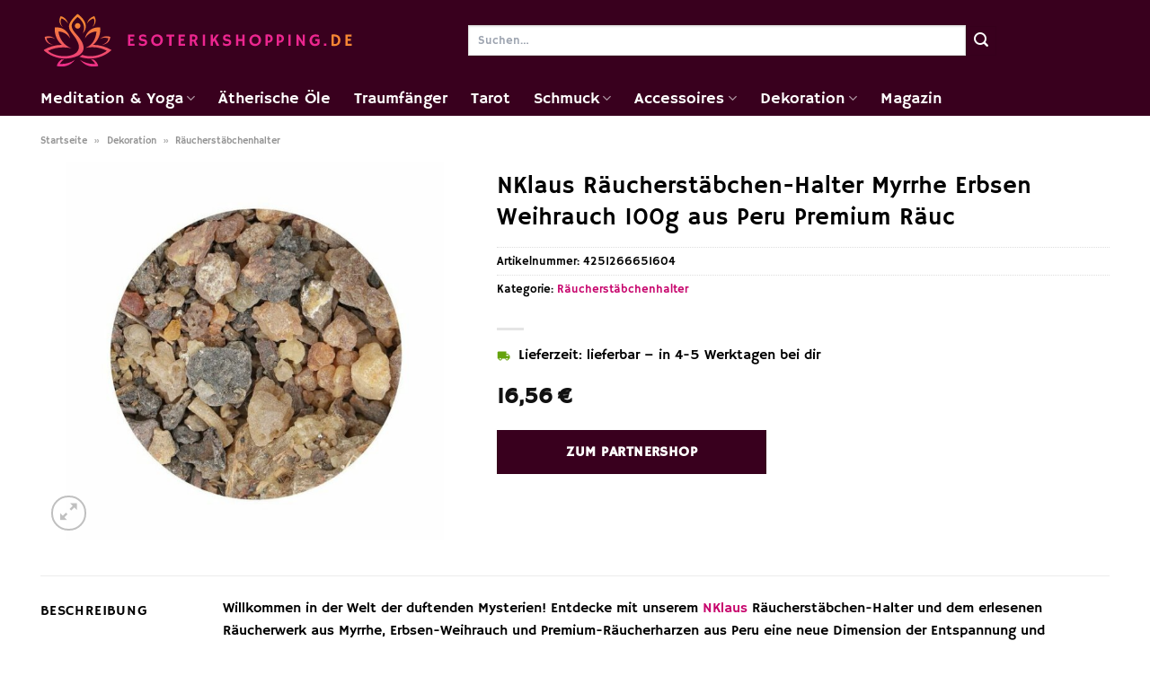

--- FILE ---
content_type: text/html; charset=UTF-8
request_url: https://www.esoterikshopping.de/nklaus-raeucherstaebchen-halter-myrrhe-erbsen-weihrauch-100g-aus-peru-premium-raeuc/
body_size: 33886
content:
<!DOCTYPE html>
<html lang="de" class="loading-site no-js">
<head><meta charset="UTF-8" /><script>if(navigator.userAgent.match(/MSIE|Internet Explorer/i)||navigator.userAgent.match(/Trident\/7\..*?rv:11/i)){var href=document.location.href;if(!href.match(/[?&]nowprocket/)){if(href.indexOf("?")==-1){if(href.indexOf("#")==-1){document.location.href=href+"?nowprocket=1"}else{document.location.href=href.replace("#","?nowprocket=1#")}}else{if(href.indexOf("#")==-1){document.location.href=href+"&nowprocket=1"}else{document.location.href=href.replace("#","&nowprocket=1#")}}}}</script><script>class RocketLazyLoadScripts{constructor(){this.v="1.2.4",this.triggerEvents=["keydown","mousedown","mousemove","touchmove","touchstart","touchend","wheel"],this.userEventHandler=this._triggerListener.bind(this),this.touchStartHandler=this._onTouchStart.bind(this),this.touchMoveHandler=this._onTouchMove.bind(this),this.touchEndHandler=this._onTouchEnd.bind(this),this.clickHandler=this._onClick.bind(this),this.interceptedClicks=[],window.addEventListener("pageshow",t=>{this.persisted=t.persisted}),window.addEventListener("DOMContentLoaded",()=>{this._preconnect3rdParties()}),this.delayedScripts={normal:[],async:[],defer:[]},this.trash=[],this.allJQueries=[]}_addUserInteractionListener(t){if(document.hidden){t._triggerListener();return}this.triggerEvents.forEach(e=>window.addEventListener(e,t.userEventHandler,{passive:!0})),window.addEventListener("touchstart",t.touchStartHandler,{passive:!0}),window.addEventListener("mousedown",t.touchStartHandler),document.addEventListener("visibilitychange",t.userEventHandler)}_removeUserInteractionListener(){this.triggerEvents.forEach(t=>window.removeEventListener(t,this.userEventHandler,{passive:!0})),document.removeEventListener("visibilitychange",this.userEventHandler)}_onTouchStart(t){"HTML"!==t.target.tagName&&(window.addEventListener("touchend",this.touchEndHandler),window.addEventListener("mouseup",this.touchEndHandler),window.addEventListener("touchmove",this.touchMoveHandler,{passive:!0}),window.addEventListener("mousemove",this.touchMoveHandler),t.target.addEventListener("click",this.clickHandler),this._renameDOMAttribute(t.target,"onclick","rocket-onclick"),this._pendingClickStarted())}_onTouchMove(t){window.removeEventListener("touchend",this.touchEndHandler),window.removeEventListener("mouseup",this.touchEndHandler),window.removeEventListener("touchmove",this.touchMoveHandler,{passive:!0}),window.removeEventListener("mousemove",this.touchMoveHandler),t.target.removeEventListener("click",this.clickHandler),this._renameDOMAttribute(t.target,"rocket-onclick","onclick"),this._pendingClickFinished()}_onTouchEnd(){window.removeEventListener("touchend",this.touchEndHandler),window.removeEventListener("mouseup",this.touchEndHandler),window.removeEventListener("touchmove",this.touchMoveHandler,{passive:!0}),window.removeEventListener("mousemove",this.touchMoveHandler)}_onClick(t){t.target.removeEventListener("click",this.clickHandler),this._renameDOMAttribute(t.target,"rocket-onclick","onclick"),this.interceptedClicks.push(t),t.preventDefault(),t.stopPropagation(),t.stopImmediatePropagation(),this._pendingClickFinished()}_replayClicks(){window.removeEventListener("touchstart",this.touchStartHandler,{passive:!0}),window.removeEventListener("mousedown",this.touchStartHandler),this.interceptedClicks.forEach(t=>{t.target.dispatchEvent(new MouseEvent("click",{view:t.view,bubbles:!0,cancelable:!0}))})}_waitForPendingClicks(){return new Promise(t=>{this._isClickPending?this._pendingClickFinished=t:t()})}_pendingClickStarted(){this._isClickPending=!0}_pendingClickFinished(){this._isClickPending=!1}_renameDOMAttribute(t,e,r){t.hasAttribute&&t.hasAttribute(e)&&(event.target.setAttribute(r,event.target.getAttribute(e)),event.target.removeAttribute(e))}_triggerListener(){this._removeUserInteractionListener(this),"loading"===document.readyState?document.addEventListener("DOMContentLoaded",this._loadEverythingNow.bind(this)):this._loadEverythingNow()}_preconnect3rdParties(){let t=[];document.querySelectorAll("script[type=rocketlazyloadscript][data-rocket-src]").forEach(e=>{let r=e.getAttribute("data-rocket-src");if(r&&0!==r.indexOf("data:")){0===r.indexOf("//")&&(r=location.protocol+r);try{let i=new URL(r).origin;i!==location.origin&&t.push({src:i,crossOrigin:e.crossOrigin||"module"===e.getAttribute("data-rocket-type")})}catch(n){}}}),t=[...new Map(t.map(t=>[JSON.stringify(t),t])).values()],this._batchInjectResourceHints(t,"preconnect")}async _loadEverythingNow(){this.lastBreath=Date.now(),this._delayEventListeners(),this._delayJQueryReady(this),this._handleDocumentWrite(),this._registerAllDelayedScripts(),this._preloadAllScripts(),await this._loadScriptsFromList(this.delayedScripts.normal),await this._loadScriptsFromList(this.delayedScripts.defer),await this._loadScriptsFromList(this.delayedScripts.async);try{await this._triggerDOMContentLoaded(),await this._pendingWebpackRequests(this),await this._triggerWindowLoad()}catch(t){console.error(t)}window.dispatchEvent(new Event("rocket-allScriptsLoaded")),this._waitForPendingClicks().then(()=>{this._replayClicks()}),this._emptyTrash()}_registerAllDelayedScripts(){document.querySelectorAll("script[type=rocketlazyloadscript]").forEach(t=>{t.hasAttribute("data-rocket-src")?t.hasAttribute("async")&&!1!==t.async?this.delayedScripts.async.push(t):t.hasAttribute("defer")&&!1!==t.defer||"module"===t.getAttribute("data-rocket-type")?this.delayedScripts.defer.push(t):this.delayedScripts.normal.push(t):this.delayedScripts.normal.push(t)})}async _transformScript(t){if(await this._littleBreath(),!0===t.noModule&&"noModule"in HTMLScriptElement.prototype){t.setAttribute("data-rocket-status","skipped");return}return new Promise(navigator.userAgent.indexOf("Firefox/")>0||""===navigator.vendor?e=>{let r=document.createElement("script");[...t.attributes].forEach(t=>{let e=t.nodeName;"type"!==e&&("data-rocket-type"===e&&(e="type"),"data-rocket-src"===e&&(e="src"),r.setAttribute(e,t.nodeValue))}),t.text&&(r.text=t.text),r.hasAttribute("src")?(r.addEventListener("load",e),r.addEventListener("error",e)):(r.text=t.text,e());try{t.parentNode.replaceChild(r,t)}catch(i){e()}}:e=>{function r(){t.setAttribute("data-rocket-status","failed"),e()}try{let i=t.getAttribute("data-rocket-type"),n=t.getAttribute("data-rocket-src");i?(t.type=i,t.removeAttribute("data-rocket-type")):t.removeAttribute("type"),t.addEventListener("load",function r(){t.setAttribute("data-rocket-status","executed"),e()}),t.addEventListener("error",r),n?(t.removeAttribute("data-rocket-src"),t.src=n):t.src="data:text/javascript;base64,"+window.btoa(unescape(encodeURIComponent(t.text)))}catch(s){r()}})}async _loadScriptsFromList(t){let e=t.shift();return e&&e.isConnected?(await this._transformScript(e),this._loadScriptsFromList(t)):Promise.resolve()}_preloadAllScripts(){this._batchInjectResourceHints([...this.delayedScripts.normal,...this.delayedScripts.defer,...this.delayedScripts.async],"preload")}_batchInjectResourceHints(t,e){var r=document.createDocumentFragment();t.forEach(t=>{let i=t.getAttribute&&t.getAttribute("data-rocket-src")||t.src;if(i){let n=document.createElement("link");n.href=i,n.rel=e,"preconnect"!==e&&(n.as="script"),t.getAttribute&&"module"===t.getAttribute("data-rocket-type")&&(n.crossOrigin=!0),t.crossOrigin&&(n.crossOrigin=t.crossOrigin),t.integrity&&(n.integrity=t.integrity),r.appendChild(n),this.trash.push(n)}}),document.head.appendChild(r)}_delayEventListeners(){let t={};function e(e,r){!function e(r){!t[r]&&(t[r]={originalFunctions:{add:r.addEventListener,remove:r.removeEventListener},eventsToRewrite:[]},r.addEventListener=function(){arguments[0]=i(arguments[0]),t[r].originalFunctions.add.apply(r,arguments)},r.removeEventListener=function(){arguments[0]=i(arguments[0]),t[r].originalFunctions.remove.apply(r,arguments)});function i(e){return t[r].eventsToRewrite.indexOf(e)>=0?"rocket-"+e:e}}(e),t[e].eventsToRewrite.push(r)}function r(t,e){let r=t[e];Object.defineProperty(t,e,{get:()=>r||function(){},set(i){t["rocket"+e]=r=i}})}e(document,"DOMContentLoaded"),e(window,"DOMContentLoaded"),e(window,"load"),e(window,"pageshow"),e(document,"readystatechange"),r(document,"onreadystatechange"),r(window,"onload"),r(window,"onpageshow")}_delayJQueryReady(t){let e;function r(t){return t.split(" ").map(t=>"load"===t||0===t.indexOf("load.")?"rocket-jquery-load":t).join(" ")}function i(i){if(i&&i.fn&&!t.allJQueries.includes(i)){i.fn.ready=i.fn.init.prototype.ready=function(e){return t.domReadyFired?e.bind(document)(i):document.addEventListener("rocket-DOMContentLoaded",()=>e.bind(document)(i)),i([])};let n=i.fn.on;i.fn.on=i.fn.init.prototype.on=function(){return this[0]===window&&("string"==typeof arguments[0]||arguments[0]instanceof String?arguments[0]=r(arguments[0]):"object"==typeof arguments[0]&&Object.keys(arguments[0]).forEach(t=>{let e=arguments[0][t];delete arguments[0][t],arguments[0][r(t)]=e})),n.apply(this,arguments),this},t.allJQueries.push(i)}e=i}i(window.jQuery),Object.defineProperty(window,"jQuery",{get:()=>e,set(t){i(t)}})}async _pendingWebpackRequests(t){let e=document.querySelector("script[data-webpack]");async function r(){return new Promise(t=>{e.addEventListener("load",t),e.addEventListener("error",t)})}e&&(await r(),await t._requestAnimFrame(),await t._pendingWebpackRequests(t))}async _triggerDOMContentLoaded(){this.domReadyFired=!0,await this._littleBreath(),document.dispatchEvent(new Event("rocket-DOMContentLoaded")),await this._littleBreath(),window.dispatchEvent(new Event("rocket-DOMContentLoaded")),await this._littleBreath(),document.dispatchEvent(new Event("rocket-readystatechange")),await this._littleBreath(),document.rocketonreadystatechange&&document.rocketonreadystatechange()}async _triggerWindowLoad(){await this._littleBreath(),window.dispatchEvent(new Event("rocket-load")),await this._littleBreath(),window.rocketonload&&window.rocketonload(),await this._littleBreath(),this.allJQueries.forEach(t=>t(window).trigger("rocket-jquery-load")),await this._littleBreath();let t=new Event("rocket-pageshow");t.persisted=this.persisted,window.dispatchEvent(t),await this._littleBreath(),window.rocketonpageshow&&window.rocketonpageshow({persisted:this.persisted})}_handleDocumentWrite(){let t=new Map;document.write=document.writeln=function(e){let r=document.currentScript;r||console.error("WPRocket unable to document.write this: "+e);let i=document.createRange(),n=r.parentElement,s=t.get(r);void 0===s&&(s=r.nextSibling,t.set(r,s));let a=document.createDocumentFragment();i.setStart(a,0),a.appendChild(i.createContextualFragment(e)),n.insertBefore(a,s)}}async _littleBreath(){Date.now()-this.lastBreath>45&&(await this._requestAnimFrame(),this.lastBreath=Date.now())}async _requestAnimFrame(){return document.hidden?new Promise(t=>setTimeout(t)):new Promise(t=>requestAnimationFrame(t))}_emptyTrash(){this.trash.forEach(t=>t.remove())}static run(){let t=new RocketLazyLoadScripts;t._addUserInteractionListener(t)}}RocketLazyLoadScripts.run();</script>
	
	<link rel="profile" href="http://gmpg.org/xfn/11" />
	<link rel="pingback" href="https://www.esoterikshopping.de/xmlrpc.php" />

	<script type="rocketlazyloadscript">(function(html){html.className = html.className.replace(/\bno-js\b/,'js')})(document.documentElement);</script>
<meta name='robots' content='index, follow, max-image-preview:large, max-snippet:-1, max-video-preview:-1' />
<link rel="preload" href="https://www.esoterikshopping.de/wp-content/plugins/rate-my-post/public/css/fonts/ratemypost.ttf" type="font/ttf" as="font" crossorigin="anonymous"><meta name="viewport" content="width=device-width, initial-scale=1" />
	<!-- This site is optimized with the Yoast SEO plugin v26.8 - https://yoast.com/product/yoast-seo-wordpress/ -->
	<title>NKlaus Räucherstäbchen-Halter Myrrhe Erbsen Weihrauch 100g aus Peru Premium Räuc online bestellen bei Esoterikshopping.de</title>
	<meta name="description" content="Hier auf Esoterikshopping.de günstig NKlaus Räucherstäbchen-Halter Myrrhe Erbsen Weihrauch 100g aus Peru Premium Räuc online bestellen ✓ sehr günstiger Preis ✓ schnelle Lieferung zu dir ✓" />
	<link rel="canonical" href="https://www.esoterikshopping.de/nklaus-raeucherstaebchen-halter-myrrhe-erbsen-weihrauch-100g-aus-peru-premium-raeuc/" />
	<meta property="og:locale" content="de_DE" />
	<meta property="og:type" content="article" />
	<meta property="og:title" content="NKlaus Räucherstäbchen-Halter Myrrhe Erbsen Weihrauch 100g aus Peru Premium Räuc online bestellen bei Esoterikshopping.de" />
	<meta property="og:description" content="Hier auf Esoterikshopping.de günstig NKlaus Räucherstäbchen-Halter Myrrhe Erbsen Weihrauch 100g aus Peru Premium Räuc online bestellen ✓ sehr günstiger Preis ✓ schnelle Lieferung zu dir ✓" />
	<meta property="og:url" content="https://www.esoterikshopping.de/nklaus-raeucherstaebchen-halter-myrrhe-erbsen-weihrauch-100g-aus-peru-premium-raeuc/" />
	<meta property="og:site_name" content="esoterikshopping.de" />
	<meta property="article:modified_time" content="2025-10-26T13:44:14+00:00" />
	<meta property="og:image" content="https://www.esoterikshopping.de/wp-content/uploads/2023/09/ead7b3a9-f04a-55ac-92be-b9d86a27fc96-2.jpg" />
	<meta property="og:image:width" content="640" />
	<meta property="og:image:height" content="640" />
	<meta property="og:image:type" content="image/jpeg" />
	<meta name="twitter:card" content="summary_large_image" />
	<meta name="twitter:label1" content="Geschätzte Lesezeit" />
	<meta name="twitter:data1" content="7 Minuten" />
	<script type="application/ld+json" class="yoast-schema-graph">{"@context":"https://schema.org","@graph":[{"@type":"WebPage","@id":"https://www.esoterikshopping.de/nklaus-raeucherstaebchen-halter-myrrhe-erbsen-weihrauch-100g-aus-peru-premium-raeuc/","url":"https://www.esoterikshopping.de/nklaus-raeucherstaebchen-halter-myrrhe-erbsen-weihrauch-100g-aus-peru-premium-raeuc/","name":"NKlaus Räucherstäbchen-Halter Myrrhe Erbsen Weihrauch 100g aus Peru Premium Räuc online bestellen bei Esoterikshopping.de","isPartOf":{"@id":"https://www.esoterikshopping.de/#website"},"primaryImageOfPage":{"@id":"https://www.esoterikshopping.de/nklaus-raeucherstaebchen-halter-myrrhe-erbsen-weihrauch-100g-aus-peru-premium-raeuc/#primaryimage"},"image":{"@id":"https://www.esoterikshopping.de/nklaus-raeucherstaebchen-halter-myrrhe-erbsen-weihrauch-100g-aus-peru-premium-raeuc/#primaryimage"},"thumbnailUrl":"https://www.esoterikshopping.de/wp-content/uploads/2023/09/ead7b3a9-f04a-55ac-92be-b9d86a27fc96-2.jpg","datePublished":"2023-09-21T14:23:05+00:00","dateModified":"2025-10-26T13:44:14+00:00","description":"Hier auf Esoterikshopping.de günstig NKlaus Räucherstäbchen-Halter Myrrhe Erbsen Weihrauch 100g aus Peru Premium Räuc online bestellen ✓ sehr günstiger Preis ✓ schnelle Lieferung zu dir ✓","breadcrumb":{"@id":"https://www.esoterikshopping.de/nklaus-raeucherstaebchen-halter-myrrhe-erbsen-weihrauch-100g-aus-peru-premium-raeuc/#breadcrumb"},"inLanguage":"de","potentialAction":[{"@type":"ReadAction","target":["https://www.esoterikshopping.de/nklaus-raeucherstaebchen-halter-myrrhe-erbsen-weihrauch-100g-aus-peru-premium-raeuc/"]}]},{"@type":"ImageObject","inLanguage":"de","@id":"https://www.esoterikshopping.de/nklaus-raeucherstaebchen-halter-myrrhe-erbsen-weihrauch-100g-aus-peru-premium-raeuc/#primaryimage","url":"https://www.esoterikshopping.de/wp-content/uploads/2023/09/ead7b3a9-f04a-55ac-92be-b9d86a27fc96-2.jpg","contentUrl":"https://www.esoterikshopping.de/wp-content/uploads/2023/09/ead7b3a9-f04a-55ac-92be-b9d86a27fc96-2.jpg","width":640,"height":640,"caption":"NKlaus Räucherstäbchen-Halter Myrrhe Erbsen Weihrauch 100g aus Peru Premium Räuc"},{"@type":"BreadcrumbList","@id":"https://www.esoterikshopping.de/nklaus-raeucherstaebchen-halter-myrrhe-erbsen-weihrauch-100g-aus-peru-premium-raeuc/#breadcrumb","itemListElement":[{"@type":"ListItem","position":1,"name":"Startseite","item":"https://www.esoterikshopping.de/"},{"@type":"ListItem","position":2,"name":"Shop","item":"https://www.esoterikshopping.de/shop/"},{"@type":"ListItem","position":3,"name":"NKlaus Räucherstäbchen-Halter Myrrhe Erbsen Weihrauch 100g aus Peru Premium Räuc"}]},{"@type":"WebSite","@id":"https://www.esoterikshopping.de/#website","url":"https://www.esoterikshopping.de/","name":"Esoterikshopping.de","description":"","publisher":{"@id":"https://www.esoterikshopping.de/#organization"},"potentialAction":[{"@type":"SearchAction","target":{"@type":"EntryPoint","urlTemplate":"https://www.esoterikshopping.de/?s={search_term_string}"},"query-input":{"@type":"PropertyValueSpecification","valueRequired":true,"valueName":"search_term_string"}}],"inLanguage":"de"},{"@type":"Organization","@id":"https://www.esoterikshopping.de/#organization","name":"Esoterikshopping.de","url":"https://www.esoterikshopping.de/","logo":{"@type":"ImageObject","inLanguage":"de","@id":"https://www.esoterikshopping.de/#/schema/logo/image/","url":"https://www.esoterikshopping.de/wp-content/uploads/2023/09/esoterikshopping-de-favicon.png","contentUrl":"https://www.esoterikshopping.de/wp-content/uploads/2023/09/esoterikshopping-de-favicon.png","width":70,"height":70,"caption":"Esoterikshopping.de"},"image":{"@id":"https://www.esoterikshopping.de/#/schema/logo/image/"}}]}</script>
	<!-- / Yoast SEO plugin. -->


<link rel='dns-prefetch' href='//capi-automation.s3.us-east-2.amazonaws.com' />

<link rel='prefetch' href='https://www.esoterikshopping.de/wp-content/themes/flatsome/assets/js/flatsome.js?ver=a0a7aee297766598a20e' />
<link rel='prefetch' href='https://www.esoterikshopping.de/wp-content/themes/flatsome/assets/js/chunk.slider.js?ver=3.18.6' />
<link rel='prefetch' href='https://www.esoterikshopping.de/wp-content/themes/flatsome/assets/js/chunk.popups.js?ver=3.18.6' />
<link rel='prefetch' href='https://www.esoterikshopping.de/wp-content/themes/flatsome/assets/js/chunk.tooltips.js?ver=3.18.6' />
<link rel='prefetch' href='https://www.esoterikshopping.de/wp-content/themes/flatsome/assets/js/woocommerce.js?ver=49415fe6a9266f32f1f2' />
<style id='wp-img-auto-sizes-contain-inline-css' type='text/css'>
img:is([sizes=auto i],[sizes^="auto," i]){contain-intrinsic-size:3000px 1500px}
/*# sourceURL=wp-img-auto-sizes-contain-inline-css */
</style>
<link data-minify="1" rel='stylesheet' id='maintenanceLayer-css' href='https://www.esoterikshopping.de/wp-content/cache/min/1/wp-content/plugins/dailylead_maintenance/css/layer.css?ver=1765708453' type='text/css' media='all' />
<link data-minify="1" rel='stylesheet' id='rate-my-post-css' href='https://www.esoterikshopping.de/wp-content/cache/min/1/wp-content/plugins/rate-my-post/public/css/rate-my-post.css?ver=1765708453' type='text/css' media='all' />
<style id='rate-my-post-inline-css' type='text/css'>
.rmp-widgets-container p {  font-size: 12px;}.rmp-rating-widget .rmp-icon--ratings {  font-size: 12px;}
/*# sourceURL=rate-my-post-inline-css */
</style>
<link rel='stylesheet' id='photoswipe-css' href='https://www.esoterikshopping.de/wp-content/plugins/woocommerce/assets/css/photoswipe/photoswipe.min.css?ver=9.4.2' type='text/css' media='all' />
<link rel='stylesheet' id='photoswipe-default-skin-css' href='https://www.esoterikshopping.de/wp-content/plugins/woocommerce/assets/css/photoswipe/default-skin/default-skin.min.css?ver=9.4.2' type='text/css' media='all' />
<style id='woocommerce-inline-inline-css' type='text/css'>
.woocommerce form .form-row .required { visibility: visible; }
/*# sourceURL=woocommerce-inline-inline-css */
</style>
<link rel='stylesheet' id='ez-toc-css' href='https://www.esoterikshopping.de/wp-content/plugins/easy-table-of-contents/assets/css/screen.min.css?ver=2.0.80' type='text/css' media='all' />
<style id='ez-toc-inline-css' type='text/css'>
div#ez-toc-container .ez-toc-title {font-size: 120%;}div#ez-toc-container .ez-toc-title {font-weight: 500;}div#ez-toc-container ul li , div#ez-toc-container ul li a {font-size: 95%;}div#ez-toc-container ul li , div#ez-toc-container ul li a {font-weight: 500;}div#ez-toc-container nav ul ul li {font-size: 90%;}div#ez-toc-container {background: #fff;border: 1px solid #000000;}div#ez-toc-container p.ez-toc-title , #ez-toc-container .ez_toc_custom_title_icon , #ez-toc-container .ez_toc_custom_toc_icon {color: #000000;}div#ez-toc-container ul.ez-toc-list a {color: #000000;}div#ez-toc-container ul.ez-toc-list a:hover {color: #000000;}div#ez-toc-container ul.ez-toc-list a:visited {color: #000000;}.ez-toc-counter nav ul li a::before {color: ;}.ez-toc-box-title {font-weight: bold; margin-bottom: 10px; text-align: center; text-transform: uppercase; letter-spacing: 1px; color: #666; padding-bottom: 5px;position:absolute;top:-4%;left:5%;background-color: inherit;transition: top 0.3s ease;}.ez-toc-box-title.toc-closed {top:-25%;}
.ez-toc-container-direction {direction: ltr;}.ez-toc-counter ul{counter-reset: item ;}.ez-toc-counter nav ul li a::before {content: counters(item, '.', decimal) '. ';display: inline-block;counter-increment: item;flex-grow: 0;flex-shrink: 0;margin-right: .2em; float: left; }.ez-toc-widget-direction {direction: ltr;}.ez-toc-widget-container ul{counter-reset: item ;}.ez-toc-widget-container nav ul li a::before {content: counters(item, '.', decimal) '. ';display: inline-block;counter-increment: item;flex-grow: 0;flex-shrink: 0;margin-right: .2em; float: left; }
/*# sourceURL=ez-toc-inline-css */
</style>
<link data-minify="1" rel='stylesheet' id='flatsome-main-css' href='https://www.esoterikshopping.de/wp-content/cache/min/1/wp-content/themes/flatsome/assets/css/flatsome.css?ver=1765708453' type='text/css' media='all' />
<style id='flatsome-main-inline-css' type='text/css'>
@font-face {
				font-family: "fl-icons";
				font-display: block;
				src: url(https://www.esoterikshopping.de/wp-content/themes/flatsome/assets/css/icons/fl-icons.eot?v=3.18.6);
				src:
					url(https://www.esoterikshopping.de/wp-content/themes/flatsome/assets/css/icons/fl-icons.eot#iefix?v=3.18.6) format("embedded-opentype"),
					url(https://www.esoterikshopping.de/wp-content/themes/flatsome/assets/css/icons/fl-icons.woff2?v=3.18.6) format("woff2"),
					url(https://www.esoterikshopping.de/wp-content/themes/flatsome/assets/css/icons/fl-icons.ttf?v=3.18.6) format("truetype"),
					url(https://www.esoterikshopping.de/wp-content/themes/flatsome/assets/css/icons/fl-icons.woff?v=3.18.6) format("woff"),
					url(https://www.esoterikshopping.de/wp-content/themes/flatsome/assets/css/icons/fl-icons.svg?v=3.18.6#fl-icons) format("svg");
			}
/*# sourceURL=flatsome-main-inline-css */
</style>
<link data-minify="1" rel='stylesheet' id='flatsome-shop-css' href='https://www.esoterikshopping.de/wp-content/cache/min/1/wp-content/themes/flatsome/assets/css/flatsome-shop.css?ver=1765708453' type='text/css' media='all' />
<script data-minify="1" type="text/javascript" src="https://www.esoterikshopping.de/wp-content/cache/min/1/wp-content/plugins/dailylead_maintenance/js/layerShow.js?ver=1765708453" id="maintenanceLayerShow-js" defer></script>
<script data-minify="1" type="text/javascript" src="https://www.esoterikshopping.de/wp-content/cache/min/1/wp-content/plugins/dailylead_maintenance/js/layer.js?ver=1765708453" id="maintenanceLayer-js" defer></script>
<script type="rocketlazyloadscript" data-rocket-type="text/javascript" data-rocket-src="https://www.esoterikshopping.de/wp-includes/js/jquery/jquery.min.js?ver=3.7.1" id="jquery-core-js" defer></script>
<script type="rocketlazyloadscript" data-rocket-type="text/javascript" data-rocket-src="https://www.esoterikshopping.de/wp-content/plugins/woocommerce/assets/js/jquery-blockui/jquery.blockUI.min.js?ver=2.7.0-wc.9.4.2" id="jquery-blockui-js" data-wp-strategy="defer" defer></script>
<script type="text/javascript" id="wc-add-to-cart-js-extra">
/* <![CDATA[ */
var wc_add_to_cart_params = {"ajax_url":"/wp-admin/admin-ajax.php","wc_ajax_url":"/?wc-ajax=%%endpoint%%","i18n_view_cart":"Warenkorb anzeigen","cart_url":"https://www.esoterikshopping.de","is_cart":"","cart_redirect_after_add":"no"};
//# sourceURL=wc-add-to-cart-js-extra
/* ]]> */
</script>
<script type="rocketlazyloadscript" data-rocket-type="text/javascript" data-rocket-src="https://www.esoterikshopping.de/wp-content/plugins/woocommerce/assets/js/frontend/add-to-cart.min.js?ver=9.4.2" id="wc-add-to-cart-js" defer="defer" data-wp-strategy="defer"></script>
<script type="rocketlazyloadscript" data-rocket-type="text/javascript" data-rocket-src="https://www.esoterikshopping.de/wp-content/plugins/woocommerce/assets/js/photoswipe/photoswipe.min.js?ver=4.1.1-wc.9.4.2" id="photoswipe-js" defer="defer" data-wp-strategy="defer"></script>
<script type="rocketlazyloadscript" data-rocket-type="text/javascript" data-rocket-src="https://www.esoterikshopping.de/wp-content/plugins/woocommerce/assets/js/photoswipe/photoswipe-ui-default.min.js?ver=4.1.1-wc.9.4.2" id="photoswipe-ui-default-js" defer="defer" data-wp-strategy="defer"></script>
<script type="text/javascript" id="wc-single-product-js-extra">
/* <![CDATA[ */
var wc_single_product_params = {"i18n_required_rating_text":"Bitte w\u00e4hle eine Bewertung","review_rating_required":"yes","flexslider":{"rtl":false,"animation":"slide","smoothHeight":true,"directionNav":false,"controlNav":"thumbnails","slideshow":false,"animationSpeed":500,"animationLoop":false,"allowOneSlide":false},"zoom_enabled":"","zoom_options":[],"photoswipe_enabled":"1","photoswipe_options":{"shareEl":false,"closeOnScroll":false,"history":false,"hideAnimationDuration":0,"showAnimationDuration":0},"flexslider_enabled":""};
//# sourceURL=wc-single-product-js-extra
/* ]]> */
</script>
<script type="rocketlazyloadscript" data-rocket-type="text/javascript" data-rocket-src="https://www.esoterikshopping.de/wp-content/plugins/woocommerce/assets/js/frontend/single-product.min.js?ver=9.4.2" id="wc-single-product-js" defer="defer" data-wp-strategy="defer"></script>
<script type="rocketlazyloadscript" data-rocket-type="text/javascript" data-rocket-src="https://www.esoterikshopping.de/wp-content/plugins/woocommerce/assets/js/js-cookie/js.cookie.min.js?ver=2.1.4-wc.9.4.2" id="js-cookie-js" data-wp-strategy="defer" defer></script>
<style>.woocommerce-product-gallery{ opacity: 1 !important; }</style><script type="rocketlazyloadscript">
  var _paq = window._paq = window._paq || [];
  /* tracker methods like "setCustomDimension" should be called before "trackPageView" */
  _paq.push(['trackPageView']);
  _paq.push(['enableLinkTracking']);
  (function() {
    var u="https://stats.dailylead.de/";
    _paq.push(['setTrackerUrl', u+'matomo.php']);
    _paq.push(['setSiteId', '160']);
    var d=document, g=d.createElement('script'), s=d.getElementsByTagName('script')[0];
    g.async=true; g.src=u+'matomo.js'; s.parentNode.insertBefore(g,s);
  })();
</script>
<script type="rocketlazyloadscript" data-minify="1" data-host="https://digistats.de" data-dnt="false" data-rocket-src="https://www.esoterikshopping.de/wp-content/cache/min/1/js/script.js?ver=1765708453" id="ZwSg9rf6GA" async defer></script>
<script type="rocketlazyloadscript">
!function(f,b,e,v,n,t,s)
{if(f.fbq)return;n=f.fbq=function(){n.callMethod?
n.callMethod.apply(n,arguments):n.queue.push(arguments)};
if(!f._fbq)f._fbq=n;n.push=n;n.loaded=!0;n.version='2.0';
n.queue=[];t=b.createElement(e);t.async=!0;
t.src=v;s=b.getElementsByTagName(e)[0];
s.parentNode.insertBefore(t,s)}(window, document,'script',
'https://connect.facebook.net/en_US/fbevents.js');
fbq('init', '854954932771058');
fbq('track', 'PageView');
</script>
<noscript><img height="1" width="1" style="display:none"
src="https://www.facebook.com/tr?id=854954932771058&ev=PageView&noscript=1"
/></noscript>	<noscript><style>.woocommerce-product-gallery{ opacity: 1 !important; }</style></noscript>
				<script type="rocketlazyloadscript" data-rocket-type="text/javascript">
				!function(f,b,e,v,n,t,s){if(f.fbq)return;n=f.fbq=function(){n.callMethod?
					n.callMethod.apply(n,arguments):n.queue.push(arguments)};if(!f._fbq)f._fbq=n;
					n.push=n;n.loaded=!0;n.version='2.0';n.queue=[];t=b.createElement(e);t.async=!0;
					t.src=v;s=b.getElementsByTagName(e)[0];s.parentNode.insertBefore(t,s)}(window,
					document,'script','https://connect.facebook.net/en_US/fbevents.js');
			</script>
			<!-- WooCommerce Facebook Integration Begin -->
			<script type="rocketlazyloadscript" data-rocket-type="text/javascript">

				fbq('init', '854954932771058', {}, {
    "agent": "woocommerce_0-9.4.2-3.5.15"
});

				document.addEventListener( 'DOMContentLoaded', function() {
					// Insert placeholder for events injected when a product is added to the cart through AJAX.
					document.body.insertAdjacentHTML( 'beforeend', '<div class=\"wc-facebook-pixel-event-placeholder\"></div>' );
				}, false );

			</script>
			<!-- WooCommerce Facebook Integration End -->
			<style class='wp-fonts-local' type='text/css'>
@font-face{font-family:Inter;font-style:normal;font-weight:300 900;font-display:fallback;src:url('https://www.esoterikshopping.de/wp-content/plugins/woocommerce/assets/fonts/Inter-VariableFont_slnt,wght.woff2') format('woff2');font-stretch:normal;}
@font-face{font-family:Cardo;font-style:normal;font-weight:400;font-display:fallback;src:url('https://www.esoterikshopping.de/wp-content/plugins/woocommerce/assets/fonts/cardo_normal_400.woff2') format('woff2');}
</style>
<link rel="icon" href="https://www.esoterikshopping.de/wp-content/uploads/2023/09/cropped-esoterikshopping-de-favicon-32x32.png" sizes="32x32" />
<link rel="icon" href="https://www.esoterikshopping.de/wp-content/uploads/2023/09/cropped-esoterikshopping-de-favicon-192x192.png" sizes="192x192" />
<link rel="apple-touch-icon" href="https://www.esoterikshopping.de/wp-content/uploads/2023/09/cropped-esoterikshopping-de-favicon-180x180.png" />
<meta name="msapplication-TileImage" content="https://www.esoterikshopping.de/wp-content/uploads/2023/09/cropped-esoterikshopping-de-favicon-270x270.png" />
<style id="custom-css" type="text/css">:root {--primary-color: #39001e;--fs-color-primary: #39001e;--fs-color-secondary: #39001e;--fs-color-success: #7a9c59;--fs-color-alert: #b20000;--fs-experimental-link-color: #c7046c;--fs-experimental-link-color-hover: #000000;}.tooltipster-base {--tooltip-color: #fff;--tooltip-bg-color: #000;}.off-canvas-right .mfp-content, .off-canvas-left .mfp-content {--drawer-width: 300px;}.off-canvas .mfp-content.off-canvas-cart {--drawer-width: 360px;}.container-width, .full-width .ubermenu-nav, .container, .row{max-width: 1220px}.row.row-collapse{max-width: 1190px}.row.row-small{max-width: 1212.5px}.row.row-large{max-width: 1250px}.header-main{height: 90px}#logo img{max-height: 90px}#logo{width:350px;}.header-top{min-height: 30px}.transparent .header-main{height: 90px}.transparent #logo img{max-height: 90px}.has-transparent + .page-title:first-of-type,.has-transparent + #main > .page-title,.has-transparent + #main > div > .page-title,.has-transparent + #main .page-header-wrapper:first-of-type .page-title{padding-top: 140px;}.header.show-on-scroll,.stuck .header-main{height:70px!important}.stuck #logo img{max-height: 70px!important}.search-form{ width: 70%;}.header-bg-color {background-color: #39001e}.header-bottom {background-color: #39001e}.header-main .nav > li > a{line-height: 16px }.stuck .header-main .nav > li > a{line-height: 50px }.header-bottom-nav > li > a{line-height: 16px }@media (max-width: 549px) {.header-main{height: 70px}#logo img{max-height: 70px}}body{color: #000000}h1,h2,h3,h4,h5,h6,.heading-font{color: #000000;}body{font-size: 100%;}@media screen and (max-width: 549px){body{font-size: 100%;}}body{font-family: "Hammersmith One", sans-serif;}body {font-weight: 400;font-style: normal;}.nav > li > a {font-family: "Hammersmith One", sans-serif;}.mobile-sidebar-levels-2 .nav > li > ul > li > a {font-family: "Hammersmith One", sans-serif;}.nav > li > a,.mobile-sidebar-levels-2 .nav > li > ul > li > a {font-weight: 400;font-style: normal;}h1,h2,h3,h4,h5,h6,.heading-font, .off-canvas-center .nav-sidebar.nav-vertical > li > a{font-family: "Hammersmith One", sans-serif;}h1,h2,h3,h4,h5,h6,.heading-font,.banner h1,.banner h2 {font-weight: 400;font-style: normal;}.alt-font{font-family: "Dancing Script", sans-serif;}.alt-font {font-weight: 400!important;font-style: normal!important;}.header:not(.transparent) .header-nav-main.nav > li > a {color: #ffffff;}.header:not(.transparent) .header-bottom-nav.nav > li > a{color: #ffffff;}.widget:where(:not(.widget_shopping_cart)) a{color: #000000;}.widget:where(:not(.widget_shopping_cart)) a:hover{color: #c7046c;}.widget .tagcloud a:hover{border-color: #c7046c; background-color: #c7046c;}.has-equal-box-heights .box-image {padding-top: 100%;}@media screen and (min-width: 550px){.products .box-vertical .box-image{min-width: 300px!important;width: 300px!important;}}.header-main .social-icons,.header-main .cart-icon strong,.header-main .menu-title,.header-main .header-button > .button.is-outline,.header-main .nav > li > a > i:not(.icon-angle-down){color: #ffffff!important;}.header-main .header-button > .button.is-outline,.header-main .cart-icon strong:after,.header-main .cart-icon strong{border-color: #ffffff!important;}.header-main .header-button > .button:not(.is-outline){background-color: #ffffff!important;}.header-main .current-dropdown .cart-icon strong,.header-main .header-button > .button:hover,.header-main .header-button > .button:hover i,.header-main .header-button > .button:hover span{color:#FFF!important;}.header-main .menu-title:hover,.header-main .social-icons a:hover,.header-main .header-button > .button.is-outline:hover,.header-main .nav > li > a:hover > i:not(.icon-angle-down){color: #ffffff!important;}.header-main .current-dropdown .cart-icon strong,.header-main .header-button > .button:hover{background-color: #ffffff!important;}.header-main .current-dropdown .cart-icon strong:after,.header-main .current-dropdown .cart-icon strong,.header-main .header-button > .button:hover{border-color: #ffffff!important;}.absolute-footer, html{background-color: #ffffff}.page-title-small + main .product-container > .row{padding-top:0;}.nav-vertical-fly-out > li + li {border-top-width: 1px; border-top-style: solid;}/* Custom CSS */.header-vertical-menu__fly-out .current-dropdown.menu-item .nav-dropdown {display: block;}.header-vertical-menu__opener {font-size: initial;}.off-canvas-right .mfp-content, .off-canvas-left .mfp-content {max-width: 320px;width:100%}.off-canvas-left.mfp-ready .mfp-close {color: black;}.product-summary .woocommerce-Price-currencySymbol {font-size: inherit;vertical-align: inherit;margin-top: inherit;}.product-section-title-related {text-align: center;padding-top: 45px;}.yith-wcwl-add-to-wishlist {margin-top: 10px;margin-bottom: 30px;}.page-title {margin-top: 20px;}@media screen and (min-width: 850px) {.page-title-inner {padding-top: 0;min-height: auto;}}/*** START Sticky Banner ***/.sticky-add-to-cart__product img {display: none;}.sticky-add-to-cart__product .product-title-small {display: none;}.sticky-add-to-cart--active .cart {padding-top: 5px;padding-bottom: 5px;max-width: 250px;flex-grow: 1;font-size: smaller;margin-bottom: 0;}.sticky-add-to-cart.sticky-add-to-cart--active .single_add_to_cart_button{margin: 0;padding-top: 10px;padding-bottom: 10px;border-radius: 99px;width: 100%;line-height: 1.5;}.single_add_to_cart_button,.sticky-add-to-cart:not(.sticky-add-to-cart--active) .single_add_to_cart_button {padding: 5px;max-width: 300px;width:100%;margin:0;}.sticky-add-to-cart--active {-webkit-backdrop-filter: blur(7px);backdrop-filter: blur(7px);display: flex;justify-content: center;padding: 3px 10px;}.sticky-add-to-cart__product .product-title-small {height: 14px;overflow: hidden;}.sticky-add-to-cart--active .woocommerce-variation-price, .sticky-add-to-cart--active .product-page-price {font-size: 24px;}.sticky-add-to-cart--active .price del {font-size: 50%;margin-bottom: 4px;}.sticky-add-to-cart--active .price del::after {width: 50%;}.sticky-add-to-cart__product {margin-right: 5px;}/*** END Sticky Banner ***/.yadore {display: grid;grid-template-columns: repeat(4,minmax(0,1fr));gap:1rem;}.col-4 .yadore {display: grid;grid-template-columns: repeat(4,minmax(0,1fr));gap:1rem;}.yadore .yadore-item {background: #fff;border-radius: 15px;}.yadore .yadore-item li.delivery_time,.yadore .yadore-item li.stock_status,.yadore .yadore-item li.stock_status.nicht {list-style-type: none;padding: 0px 0 0px 24px;margin: 0px!important;}.yadore .yadore-item img:not(.logo) {min-height: 170px;max-height: 170px;}.yadore .yadore-item img.logo {max-width: 70px;max-height: 30px;}.ayo-logo-name {margin-top: 12px;display: block;white-space: nowrap;font-size: xx-small;}.product-info {display: flex;flex-direction: column;padding-bottom: 0;}.product-info.product-title {order: 1;}.product-info .is-divider {order: 2;}.product-info .product-short-description {order: 3;}.product-info .product-short-description li {list-style-type: none;padding: 0px 0 0px 24px;margin: 0px 0px 3px 0px!important;}li.delivery_time,.product-info .product-short-description li.delivery_time {background: url([data-uri]) no-repeat left center;}li.delivery_time,.product-info .product-short-description li.delivery_time {background: url([data-uri]) no-repeat left center;}li.stock_status,.product-info .product-short-description li.stock_status {background: url([data-uri]) no-repeat left center;}li.stock_status.nicht,.product-info .product-short-description li.stock_status.nicht {background: url([data-uri]) no-repeat left center;}.product-info .price-wrapper {order: 4;}.product-info .price-wrapper .price {margin: 0;}.product-info .cart,.product-info .sticky-add-to-cart-wrapper {order:5;margin: 25px 0;}.product-info .yith-wcwl-add-to-wishlist {order: 6;margin: 0;}.overflow-hidden { overflow: hidden;}.overflow-hidden.banner h3 {line-height: 0;}.nowrap { white-space: nowrap;}.height-40 {height: 40px !important;}.m-0 {margin: 0 !important;}a.stretched-link:after {position: absolute;top: 0;right: 0;bottom: 0;left: 0;pointer-events: auto;content: "";background-color: rgba(0,0,0,0.0);z-index: 1;}.z-index-0 {z-index: 0;}.z-index-10 {z-index: 10;}.price del {text-decoration-line: none;position: relative;}.price del::after {content: '';position: absolute;border-top: 2px solid red;width: 100%;height: 100%;left: 0;transform: rotate(-10deg);top: 50%;}.product-small.box .box-image .image-cover img {object-fit: contain;}.product-small.box .box-image {text-align: center;}.product-small.box .box-text .title-wrapper {max-height: 75px;overflow: hidden;margin-bottom: 15px;}.woocommerce-product-gallery__wrapper .woocommerce-product-gallery__image a img {max-height: 420px;width: auto;margin: 0 auto;display: block;}.has-equal-box-heights .box-image img {-o-object-fit: contain;object-fit: contain;}/* START Mobile Menu */.off-canvas-left .mfp-content, .off-canvas-right .mfp-content {width: 85%;max-width: 360px;}.off-canvas-left .mfp-content .nav>li>a, .off-canvas-right .mfp-content .nav>li>a,.mobile-sidebar-levels-2 .nav-slide>li>.sub-menu>li:not(.nav-slide-header)>a, .mobile-sidebar-levels-2 .nav-slide>li>ul.children>li:not(.nav-slide-header)>a {font-size: 1.1em;color: #000;}.mobile-sidebar-levels-2 .nav-slide>li>.sub-menu>li:not(.nav-slide-header)>a, .mobile-sidebar-levels-2 .nav-slide>li>ul.children>li:not(.nav-slide-header)>a {text-transform: none;}/* END Mobile Menu *//*** START MENU frühes umschalten auf MobileCSS ***/@media (min-width: 850px) and (max-width: 1050px) {header [data-show=show-for-medium], header .show-for-medium {display: block !important;}}@media (max-width: 1050px) {header [data-show=hide-for-medium], header .hide-for-medium {display: none !important;}.medium-logo-center .logo {-webkit-box-ordinal-group: 2;-ms-flex-order: 2;order: 2;}header .show-for-medium.flex-right {-webkit-box-ordinal-group: 3;-ms-flex-order: 3;order: 3;}.medium-logo-center .logo img {margin: 0 auto;}}/*** END MENUfrühes umschalten auf MobileCSS ***/#masthead .flex-left .header-nav.header-nav-main.nav.nav-left {-webkit-box-pack: center;-ms-flex-pack: center;justify-content: center;}.logo-left .logo {margin-left: 0;margin-right: 0px;}.product-small.box .box-image {aspect-ratio: 1/1;}.product-small.box .box-image img {width: auto;max-height: 200px;}.product-title a {color: #000000;}.product-title a:hover {color: var(--fs-experimental-link-color);}/* Custom CSS Tablet */@media (max-width: 849px){.nav li a,.nav-vertical>li>ul li a,.nav-slide-header .toggle,.mobile-sidebar-levels-2 .nav-slide>li>ul.children>li>a, .mobile-sidebar-levels-2 .nav-slide>li>.sub-menu>li>a {color: #000 !important;opacity: 1;}/*** START Sticky Banner ***/.sticky-add-to-cart--active {justify-content: space-between;font-size: .9em;}/*** END Sticky Banner ***/.post-title.is-large {font-size: 1.75em;}}/* Custom CSS Mobile */@media (max-width: 549px){/*** START Sticky Banner ***/.sticky-add-to-cart:not(.sticky-add-to-cart--active) {width: 100% !important;max-width: 100%;}.sticky-add-to-cart:not(.sticky-add-to-cart--active) .single_add_to_cart_button {padding: 5px 25px;max-width: 100%;}/*** END Sticky Banner ***/.single_add_to_cart_button {padding: 5px 25px;max-width: 100%;width: 100%;}.yadore,.col-4 .yadore {grid-template-columns: repeat(1,minmax(0,1fr));}}.label-new.menu-item > a:after{content:"Neu";}.label-hot.menu-item > a:after{content:"Hot";}.label-sale.menu-item > a:after{content:"Aktion";}.label-popular.menu-item > a:after{content:"Beliebt";}</style><style id="kirki-inline-styles">/* latin-ext */
@font-face {
  font-family: 'Hammersmith One';
  font-style: normal;
  font-weight: 400;
  font-display: swap;
  src: url(https://www.esoterikshopping.de/wp-content/fonts/hammersmith-one/qWcyB624q4L_C4jGQ9IK0O_dFlnruxElg4M.woff2) format('woff2');
  unicode-range: U+0100-02BA, U+02BD-02C5, U+02C7-02CC, U+02CE-02D7, U+02DD-02FF, U+0304, U+0308, U+0329, U+1D00-1DBF, U+1E00-1E9F, U+1EF2-1EFF, U+2020, U+20A0-20AB, U+20AD-20C0, U+2113, U+2C60-2C7F, U+A720-A7FF;
}
/* latin */
@font-face {
  font-family: 'Hammersmith One';
  font-style: normal;
  font-weight: 400;
  font-display: swap;
  src: url(https://www.esoterikshopping.de/wp-content/fonts/hammersmith-one/qWcyB624q4L_C4jGQ9IK0O_dFlnrtREl.woff2) format('woff2');
  unicode-range: U+0000-00FF, U+0131, U+0152-0153, U+02BB-02BC, U+02C6, U+02DA, U+02DC, U+0304, U+0308, U+0329, U+2000-206F, U+20AC, U+2122, U+2191, U+2193, U+2212, U+2215, U+FEFF, U+FFFD;
}/* vietnamese */
@font-face {
  font-family: 'Dancing Script';
  font-style: normal;
  font-weight: 400;
  font-display: swap;
  src: url(https://www.esoterikshopping.de/wp-content/fonts/dancing-script/If2cXTr6YS-zF4S-kcSWSVi_sxjsohD9F50Ruu7BMSo3Rep8ltA.woff2) format('woff2');
  unicode-range: U+0102-0103, U+0110-0111, U+0128-0129, U+0168-0169, U+01A0-01A1, U+01AF-01B0, U+0300-0301, U+0303-0304, U+0308-0309, U+0323, U+0329, U+1EA0-1EF9, U+20AB;
}
/* latin-ext */
@font-face {
  font-family: 'Dancing Script';
  font-style: normal;
  font-weight: 400;
  font-display: swap;
  src: url(https://www.esoterikshopping.de/wp-content/fonts/dancing-script/If2cXTr6YS-zF4S-kcSWSVi_sxjsohD9F50Ruu7BMSo3ROp8ltA.woff2) format('woff2');
  unicode-range: U+0100-02BA, U+02BD-02C5, U+02C7-02CC, U+02CE-02D7, U+02DD-02FF, U+0304, U+0308, U+0329, U+1D00-1DBF, U+1E00-1E9F, U+1EF2-1EFF, U+2020, U+20A0-20AB, U+20AD-20C0, U+2113, U+2C60-2C7F, U+A720-A7FF;
}
/* latin */
@font-face {
  font-family: 'Dancing Script';
  font-style: normal;
  font-weight: 400;
  font-display: swap;
  src: url(https://www.esoterikshopping.de/wp-content/fonts/dancing-script/If2cXTr6YS-zF4S-kcSWSVi_sxjsohD9F50Ruu7BMSo3Sup8.woff2) format('woff2');
  unicode-range: U+0000-00FF, U+0131, U+0152-0153, U+02BB-02BC, U+02C6, U+02DA, U+02DC, U+0304, U+0308, U+0329, U+2000-206F, U+20AC, U+2122, U+2191, U+2193, U+2212, U+2215, U+FEFF, U+FFFD;
}</style><noscript><style id="rocket-lazyload-nojs-css">.rll-youtube-player, [data-lazy-src]{display:none !important;}</style></noscript><link data-minify="1" rel='stylesheet' id='wc-blocks-style-css' href='https://www.esoterikshopping.de/wp-content/cache/min/1/wp-content/plugins/woocommerce/assets/client/blocks/wc-blocks.css?ver=1765708453' type='text/css' media='all' />
<style id='global-styles-inline-css' type='text/css'>
:root{--wp--preset--aspect-ratio--square: 1;--wp--preset--aspect-ratio--4-3: 4/3;--wp--preset--aspect-ratio--3-4: 3/4;--wp--preset--aspect-ratio--3-2: 3/2;--wp--preset--aspect-ratio--2-3: 2/3;--wp--preset--aspect-ratio--16-9: 16/9;--wp--preset--aspect-ratio--9-16: 9/16;--wp--preset--color--black: #000000;--wp--preset--color--cyan-bluish-gray: #abb8c3;--wp--preset--color--white: #ffffff;--wp--preset--color--pale-pink: #f78da7;--wp--preset--color--vivid-red: #cf2e2e;--wp--preset--color--luminous-vivid-orange: #ff6900;--wp--preset--color--luminous-vivid-amber: #fcb900;--wp--preset--color--light-green-cyan: #7bdcb5;--wp--preset--color--vivid-green-cyan: #00d084;--wp--preset--color--pale-cyan-blue: #8ed1fc;--wp--preset--color--vivid-cyan-blue: #0693e3;--wp--preset--color--vivid-purple: #9b51e0;--wp--preset--color--primary: #39001e;--wp--preset--color--secondary: #39001e;--wp--preset--color--success: #7a9c59;--wp--preset--color--alert: #b20000;--wp--preset--gradient--vivid-cyan-blue-to-vivid-purple: linear-gradient(135deg,rgb(6,147,227) 0%,rgb(155,81,224) 100%);--wp--preset--gradient--light-green-cyan-to-vivid-green-cyan: linear-gradient(135deg,rgb(122,220,180) 0%,rgb(0,208,130) 100%);--wp--preset--gradient--luminous-vivid-amber-to-luminous-vivid-orange: linear-gradient(135deg,rgb(252,185,0) 0%,rgb(255,105,0) 100%);--wp--preset--gradient--luminous-vivid-orange-to-vivid-red: linear-gradient(135deg,rgb(255,105,0) 0%,rgb(207,46,46) 100%);--wp--preset--gradient--very-light-gray-to-cyan-bluish-gray: linear-gradient(135deg,rgb(238,238,238) 0%,rgb(169,184,195) 100%);--wp--preset--gradient--cool-to-warm-spectrum: linear-gradient(135deg,rgb(74,234,220) 0%,rgb(151,120,209) 20%,rgb(207,42,186) 40%,rgb(238,44,130) 60%,rgb(251,105,98) 80%,rgb(254,248,76) 100%);--wp--preset--gradient--blush-light-purple: linear-gradient(135deg,rgb(255,206,236) 0%,rgb(152,150,240) 100%);--wp--preset--gradient--blush-bordeaux: linear-gradient(135deg,rgb(254,205,165) 0%,rgb(254,45,45) 50%,rgb(107,0,62) 100%);--wp--preset--gradient--luminous-dusk: linear-gradient(135deg,rgb(255,203,112) 0%,rgb(199,81,192) 50%,rgb(65,88,208) 100%);--wp--preset--gradient--pale-ocean: linear-gradient(135deg,rgb(255,245,203) 0%,rgb(182,227,212) 50%,rgb(51,167,181) 100%);--wp--preset--gradient--electric-grass: linear-gradient(135deg,rgb(202,248,128) 0%,rgb(113,206,126) 100%);--wp--preset--gradient--midnight: linear-gradient(135deg,rgb(2,3,129) 0%,rgb(40,116,252) 100%);--wp--preset--font-size--small: 13px;--wp--preset--font-size--medium: 20px;--wp--preset--font-size--large: 36px;--wp--preset--font-size--x-large: 42px;--wp--preset--font-family--inter: "Inter", sans-serif;--wp--preset--font-family--cardo: Cardo;--wp--preset--spacing--20: 0.44rem;--wp--preset--spacing--30: 0.67rem;--wp--preset--spacing--40: 1rem;--wp--preset--spacing--50: 1.5rem;--wp--preset--spacing--60: 2.25rem;--wp--preset--spacing--70: 3.38rem;--wp--preset--spacing--80: 5.06rem;--wp--preset--shadow--natural: 6px 6px 9px rgba(0, 0, 0, 0.2);--wp--preset--shadow--deep: 12px 12px 50px rgba(0, 0, 0, 0.4);--wp--preset--shadow--sharp: 6px 6px 0px rgba(0, 0, 0, 0.2);--wp--preset--shadow--outlined: 6px 6px 0px -3px rgb(255, 255, 255), 6px 6px rgb(0, 0, 0);--wp--preset--shadow--crisp: 6px 6px 0px rgb(0, 0, 0);}:where(body) { margin: 0; }.wp-site-blocks > .alignleft { float: left; margin-right: 2em; }.wp-site-blocks > .alignright { float: right; margin-left: 2em; }.wp-site-blocks > .aligncenter { justify-content: center; margin-left: auto; margin-right: auto; }:where(.is-layout-flex){gap: 0.5em;}:where(.is-layout-grid){gap: 0.5em;}.is-layout-flow > .alignleft{float: left;margin-inline-start: 0;margin-inline-end: 2em;}.is-layout-flow > .alignright{float: right;margin-inline-start: 2em;margin-inline-end: 0;}.is-layout-flow > .aligncenter{margin-left: auto !important;margin-right: auto !important;}.is-layout-constrained > .alignleft{float: left;margin-inline-start: 0;margin-inline-end: 2em;}.is-layout-constrained > .alignright{float: right;margin-inline-start: 2em;margin-inline-end: 0;}.is-layout-constrained > .aligncenter{margin-left: auto !important;margin-right: auto !important;}.is-layout-constrained > :where(:not(.alignleft):not(.alignright):not(.alignfull)){margin-left: auto !important;margin-right: auto !important;}body .is-layout-flex{display: flex;}.is-layout-flex{flex-wrap: wrap;align-items: center;}.is-layout-flex > :is(*, div){margin: 0;}body .is-layout-grid{display: grid;}.is-layout-grid > :is(*, div){margin: 0;}body{padding-top: 0px;padding-right: 0px;padding-bottom: 0px;padding-left: 0px;}a:where(:not(.wp-element-button)){text-decoration: none;}:root :where(.wp-element-button, .wp-block-button__link){background-color: #32373c;border-width: 0;color: #fff;font-family: inherit;font-size: inherit;font-style: inherit;font-weight: inherit;letter-spacing: inherit;line-height: inherit;padding-top: calc(0.667em + 2px);padding-right: calc(1.333em + 2px);padding-bottom: calc(0.667em + 2px);padding-left: calc(1.333em + 2px);text-decoration: none;text-transform: inherit;}.has-black-color{color: var(--wp--preset--color--black) !important;}.has-cyan-bluish-gray-color{color: var(--wp--preset--color--cyan-bluish-gray) !important;}.has-white-color{color: var(--wp--preset--color--white) !important;}.has-pale-pink-color{color: var(--wp--preset--color--pale-pink) !important;}.has-vivid-red-color{color: var(--wp--preset--color--vivid-red) !important;}.has-luminous-vivid-orange-color{color: var(--wp--preset--color--luminous-vivid-orange) !important;}.has-luminous-vivid-amber-color{color: var(--wp--preset--color--luminous-vivid-amber) !important;}.has-light-green-cyan-color{color: var(--wp--preset--color--light-green-cyan) !important;}.has-vivid-green-cyan-color{color: var(--wp--preset--color--vivid-green-cyan) !important;}.has-pale-cyan-blue-color{color: var(--wp--preset--color--pale-cyan-blue) !important;}.has-vivid-cyan-blue-color{color: var(--wp--preset--color--vivid-cyan-blue) !important;}.has-vivid-purple-color{color: var(--wp--preset--color--vivid-purple) !important;}.has-primary-color{color: var(--wp--preset--color--primary) !important;}.has-secondary-color{color: var(--wp--preset--color--secondary) !important;}.has-success-color{color: var(--wp--preset--color--success) !important;}.has-alert-color{color: var(--wp--preset--color--alert) !important;}.has-black-background-color{background-color: var(--wp--preset--color--black) !important;}.has-cyan-bluish-gray-background-color{background-color: var(--wp--preset--color--cyan-bluish-gray) !important;}.has-white-background-color{background-color: var(--wp--preset--color--white) !important;}.has-pale-pink-background-color{background-color: var(--wp--preset--color--pale-pink) !important;}.has-vivid-red-background-color{background-color: var(--wp--preset--color--vivid-red) !important;}.has-luminous-vivid-orange-background-color{background-color: var(--wp--preset--color--luminous-vivid-orange) !important;}.has-luminous-vivid-amber-background-color{background-color: var(--wp--preset--color--luminous-vivid-amber) !important;}.has-light-green-cyan-background-color{background-color: var(--wp--preset--color--light-green-cyan) !important;}.has-vivid-green-cyan-background-color{background-color: var(--wp--preset--color--vivid-green-cyan) !important;}.has-pale-cyan-blue-background-color{background-color: var(--wp--preset--color--pale-cyan-blue) !important;}.has-vivid-cyan-blue-background-color{background-color: var(--wp--preset--color--vivid-cyan-blue) !important;}.has-vivid-purple-background-color{background-color: var(--wp--preset--color--vivid-purple) !important;}.has-primary-background-color{background-color: var(--wp--preset--color--primary) !important;}.has-secondary-background-color{background-color: var(--wp--preset--color--secondary) !important;}.has-success-background-color{background-color: var(--wp--preset--color--success) !important;}.has-alert-background-color{background-color: var(--wp--preset--color--alert) !important;}.has-black-border-color{border-color: var(--wp--preset--color--black) !important;}.has-cyan-bluish-gray-border-color{border-color: var(--wp--preset--color--cyan-bluish-gray) !important;}.has-white-border-color{border-color: var(--wp--preset--color--white) !important;}.has-pale-pink-border-color{border-color: var(--wp--preset--color--pale-pink) !important;}.has-vivid-red-border-color{border-color: var(--wp--preset--color--vivid-red) !important;}.has-luminous-vivid-orange-border-color{border-color: var(--wp--preset--color--luminous-vivid-orange) !important;}.has-luminous-vivid-amber-border-color{border-color: var(--wp--preset--color--luminous-vivid-amber) !important;}.has-light-green-cyan-border-color{border-color: var(--wp--preset--color--light-green-cyan) !important;}.has-vivid-green-cyan-border-color{border-color: var(--wp--preset--color--vivid-green-cyan) !important;}.has-pale-cyan-blue-border-color{border-color: var(--wp--preset--color--pale-cyan-blue) !important;}.has-vivid-cyan-blue-border-color{border-color: var(--wp--preset--color--vivid-cyan-blue) !important;}.has-vivid-purple-border-color{border-color: var(--wp--preset--color--vivid-purple) !important;}.has-primary-border-color{border-color: var(--wp--preset--color--primary) !important;}.has-secondary-border-color{border-color: var(--wp--preset--color--secondary) !important;}.has-success-border-color{border-color: var(--wp--preset--color--success) !important;}.has-alert-border-color{border-color: var(--wp--preset--color--alert) !important;}.has-vivid-cyan-blue-to-vivid-purple-gradient-background{background: var(--wp--preset--gradient--vivid-cyan-blue-to-vivid-purple) !important;}.has-light-green-cyan-to-vivid-green-cyan-gradient-background{background: var(--wp--preset--gradient--light-green-cyan-to-vivid-green-cyan) !important;}.has-luminous-vivid-amber-to-luminous-vivid-orange-gradient-background{background: var(--wp--preset--gradient--luminous-vivid-amber-to-luminous-vivid-orange) !important;}.has-luminous-vivid-orange-to-vivid-red-gradient-background{background: var(--wp--preset--gradient--luminous-vivid-orange-to-vivid-red) !important;}.has-very-light-gray-to-cyan-bluish-gray-gradient-background{background: var(--wp--preset--gradient--very-light-gray-to-cyan-bluish-gray) !important;}.has-cool-to-warm-spectrum-gradient-background{background: var(--wp--preset--gradient--cool-to-warm-spectrum) !important;}.has-blush-light-purple-gradient-background{background: var(--wp--preset--gradient--blush-light-purple) !important;}.has-blush-bordeaux-gradient-background{background: var(--wp--preset--gradient--blush-bordeaux) !important;}.has-luminous-dusk-gradient-background{background: var(--wp--preset--gradient--luminous-dusk) !important;}.has-pale-ocean-gradient-background{background: var(--wp--preset--gradient--pale-ocean) !important;}.has-electric-grass-gradient-background{background: var(--wp--preset--gradient--electric-grass) !important;}.has-midnight-gradient-background{background: var(--wp--preset--gradient--midnight) !important;}.has-small-font-size{font-size: var(--wp--preset--font-size--small) !important;}.has-medium-font-size{font-size: var(--wp--preset--font-size--medium) !important;}.has-large-font-size{font-size: var(--wp--preset--font-size--large) !important;}.has-x-large-font-size{font-size: var(--wp--preset--font-size--x-large) !important;}.has-inter-font-family{font-family: var(--wp--preset--font-family--inter) !important;}.has-cardo-font-family{font-family: var(--wp--preset--font-family--cardo) !important;}
/*# sourceURL=global-styles-inline-css */
</style>
</head>

<body class="wp-singular product-template-default single single-product postid-11270 wp-theme-flatsome wp-child-theme-flatsome-child theme-flatsome woocommerce woocommerce-page woocommerce-no-js lightbox nav-dropdown-has-arrow nav-dropdown-has-shadow nav-dropdown-has-border mobile-submenu-slide mobile-submenu-slide-levels-1">


<a class="skip-link screen-reader-text" href="#main">Zum Inhalt springen</a>

<div id="wrapper">

	
	<header id="header" class="header ">
		<div class="header-wrapper">
			<div id="masthead" class="header-main hide-for-sticky nav-dark">
      <div class="header-inner flex-row container logo-left medium-logo-center" role="navigation">

          <!-- Logo -->
          <div id="logo" class="flex-col logo">
            
<!-- Header logo -->
<a href="https://www.esoterikshopping.de/" title="esoterikshopping.de" rel="home">
		<img width="1" height="1" src="data:image/svg+xml,%3Csvg%20xmlns='http://www.w3.org/2000/svg'%20viewBox='0%200%201%201'%3E%3C/svg%3E" class="header_logo header-logo" alt="esoterikshopping.de" data-lazy-src="https://www.esoterikshopping.de/wp-content/uploads/2023/09/esoterikshopping-de-logo.svg"/><noscript><img width="1" height="1" src="https://www.esoterikshopping.de/wp-content/uploads/2023/09/esoterikshopping-de-logo.svg" class="header_logo header-logo" alt="esoterikshopping.de"/></noscript><img  width="1" height="1" src="data:image/svg+xml,%3Csvg%20xmlns='http://www.w3.org/2000/svg'%20viewBox='0%200%201%201'%3E%3C/svg%3E" class="header-logo-dark" alt="esoterikshopping.de" data-lazy-src="https://www.esoterikshopping.de/wp-content/uploads/2023/09/esoterikshopping-de-logo.svg"/><noscript><img  width="1" height="1" src="https://www.esoterikshopping.de/wp-content/uploads/2023/09/esoterikshopping-de-logo.svg" class="header-logo-dark" alt="esoterikshopping.de"/></noscript></a>
          </div>

          <!-- Mobile Left Elements -->
          <div class="flex-col show-for-medium flex-left">
            <ul class="mobile-nav nav nav-left ">
              <li class="header-search header-search-lightbox has-icon">
			<a href="#search-lightbox" aria-label="Suchen" data-open="#search-lightbox" data-focus="input.search-field"
		class="is-small">
		<i class="icon-search" style="font-size:16px;" ></i></a>
		
	<div id="search-lightbox" class="mfp-hide dark text-center">
		<div class="searchform-wrapper ux-search-box relative is-large"><form role="search" method="get" class="searchform" action="https://www.esoterikshopping.de/">
	<div class="flex-row relative">
						<div class="flex-col flex-grow">
			<label class="screen-reader-text" for="woocommerce-product-search-field-0">Suche nach:</label>
			<input type="search" id="woocommerce-product-search-field-0" class="search-field mb-0" placeholder="Suchen&hellip;" value="" name="s" />
			<input type="hidden" name="post_type" value="product" />
					</div>
		<div class="flex-col">
			<button type="submit" value="Suchen" class="ux-search-submit submit-button secondary button  icon mb-0" aria-label="Übermitteln">
				<i class="icon-search" ></i>			</button>
		</div>
	</div>
	<div class="live-search-results text-left z-top"></div>
</form>
</div>	</div>
</li>
            </ul>
          </div>

          <!-- Left Elements -->
          <div class="flex-col hide-for-medium flex-left
            flex-grow">
            <ul class="header-nav header-nav-main nav nav-left  nav-uppercase" >
              <li class="header-search-form search-form html relative has-icon">
	<div class="header-search-form-wrapper">
		<div class="searchform-wrapper ux-search-box relative is-normal"><form role="search" method="get" class="searchform" action="https://www.esoterikshopping.de/">
	<div class="flex-row relative">
						<div class="flex-col flex-grow">
			<label class="screen-reader-text" for="woocommerce-product-search-field-1">Suche nach:</label>
			<input type="search" id="woocommerce-product-search-field-1" class="search-field mb-0" placeholder="Suchen&hellip;" value="" name="s" />
			<input type="hidden" name="post_type" value="product" />
					</div>
		<div class="flex-col">
			<button type="submit" value="Suchen" class="ux-search-submit submit-button secondary button  icon mb-0" aria-label="Übermitteln">
				<i class="icon-search" ></i>			</button>
		</div>
	</div>
	<div class="live-search-results text-left z-top"></div>
</form>
</div>	</div>
</li>
            </ul>
          </div>

          <!-- Right Elements -->
          <div class="flex-col hide-for-medium flex-right">
            <ul class="header-nav header-nav-main nav nav-right  nav-uppercase">
                          </ul>
          </div>

          <!-- Mobile Right Elements -->
          <div class="flex-col show-for-medium flex-right">
            <ul class="mobile-nav nav nav-right ">
              <li class="nav-icon has-icon">
  		<a href="#" data-open="#main-menu" data-pos="right" data-bg="main-menu-overlay" data-color="" class="is-small" aria-label="Menü" aria-controls="main-menu" aria-expanded="false">

		  <i class="icon-menu" ></i>
		  		</a>
	</li>
            </ul>
          </div>

      </div>

      </div>
<div id="wide-nav" class="header-bottom wide-nav hide-for-sticky nav-dark hide-for-medium">
    <div class="flex-row container">

                        <div class="flex-col hide-for-medium flex-left">
                <ul class="nav header-nav header-bottom-nav nav-left  nav-size-xlarge nav-spacing-xlarge">
                    <li id="menu-item-1821" class="menu-item menu-item-type-taxonomy menu-item-object-product_cat menu-item-has-children menu-item-1821 menu-item-design-default has-dropdown"><a href="https://www.esoterikshopping.de/meditation-yoga/" class="nav-top-link" aria-expanded="false" aria-haspopup="menu">Meditation &amp; Yoga<i class="icon-angle-down" ></i></a>
<ul class="sub-menu nav-dropdown nav-dropdown-default">
	<li id="menu-item-13577" class="menu-item menu-item-type-taxonomy menu-item-object-product_cat menu-item-13577"><a href="https://www.esoterikshopping.de/augenkissen/">Augenkissen</a></li>
	<li id="menu-item-13578" class="menu-item menu-item-type-taxonomy menu-item-object-product_cat menu-item-13578"><a href="https://www.esoterikshopping.de/klangschalen/">Klangschalen</a></li>
	<li id="menu-item-13579" class="menu-item menu-item-type-taxonomy menu-item-object-product_cat menu-item-13579"><a href="https://www.esoterikshopping.de/matten-zubehoer/">Matten &amp; Zubehör</a></li>
	<li id="menu-item-13580" class="menu-item menu-item-type-taxonomy menu-item-object-product_cat menu-item-13580"><a href="https://www.esoterikshopping.de/meditationsbaenke-bodenstuehle/">Meditationsbänke &amp; Bodenstühle</a></li>
	<li id="menu-item-13581" class="menu-item menu-item-type-taxonomy menu-item-object-product_cat menu-item-13581"><a href="https://www.esoterikshopping.de/meditationskissen-matten/">Meditationskissen- &amp; Matten</a></li>
	<li id="menu-item-13582" class="menu-item menu-item-type-taxonomy menu-item-object-product_cat menu-item-13582"><a href="https://www.esoterikshopping.de/meditationszubehoer/">Meditationszubehör</a></li>
	<li id="menu-item-13583" class="menu-item menu-item-type-taxonomy menu-item-object-product_cat menu-item-13583"><a href="https://www.esoterikshopping.de/yogabloecke/">Yogablöcke</a></li>
	<li id="menu-item-13584" class="menu-item menu-item-type-taxonomy menu-item-object-product_cat menu-item-13584"><a href="https://www.esoterikshopping.de/yogabolster/">Yogabolster</a></li>
	<li id="menu-item-13585" class="menu-item menu-item-type-taxonomy menu-item-object-product_cat menu-item-13585"><a href="https://www.esoterikshopping.de/yogagurte/">Yogagurte</a></li>
	<li id="menu-item-13586" class="menu-item menu-item-type-taxonomy menu-item-object-product_cat menu-item-13586"><a href="https://www.esoterikshopping.de/yogaraeder/">Yogaräder</a></li>
</ul>
</li>
<li id="menu-item-2065" class="menu-item menu-item-type-taxonomy menu-item-object-product_cat menu-item-2065 menu-item-design-default"><a href="https://www.esoterikshopping.de/aetherische-oele/" class="nav-top-link">Ätherische Öle</a></li>
<li id="menu-item-13180" class="menu-item menu-item-type-taxonomy menu-item-object-product_cat menu-item-13180 menu-item-design-default"><a href="https://www.esoterikshopping.de/traumfaenger/" class="nav-top-link">Traumfänger</a></li>
<li id="menu-item-13404" class="menu-item menu-item-type-taxonomy menu-item-object-product_cat menu-item-13404 menu-item-design-default"><a href="https://www.esoterikshopping.de/tarot/" class="nav-top-link">Tarot</a></li>
<li id="menu-item-10243" class="menu-item menu-item-type-taxonomy menu-item-object-product_cat menu-item-has-children menu-item-10243 menu-item-design-default has-dropdown"><a href="https://www.esoterikshopping.de/schmuck/" class="nav-top-link" aria-expanded="false" aria-haspopup="menu">Schmuck<i class="icon-angle-down" ></i></a>
<ul class="sub-menu nav-dropdown nav-dropdown-default">
	<li id="menu-item-13587" class="menu-item menu-item-type-taxonomy menu-item-object-product_cat menu-item-13587"><a href="https://www.esoterikshopping.de/armbaender/">Armbänder</a></li>
	<li id="menu-item-13588" class="menu-item menu-item-type-taxonomy menu-item-object-product_cat menu-item-13588"><a href="https://www.esoterikshopping.de/charms/">Charms</a></li>
	<li id="menu-item-13589" class="menu-item menu-item-type-taxonomy menu-item-object-product_cat menu-item-13589"><a href="https://www.esoterikshopping.de/halsketten/">Halsketten</a></li>
	<li id="menu-item-13590" class="menu-item menu-item-type-taxonomy menu-item-object-product_cat menu-item-13590"><a href="https://www.esoterikshopping.de/ohrringe/">Ohrringe</a></li>
	<li id="menu-item-13592" class="menu-item menu-item-type-taxonomy menu-item-object-product_cat menu-item-13592"><a href="https://www.esoterikshopping.de/piercings/">Piercings</a></li>
	<li id="menu-item-13593" class="menu-item menu-item-type-taxonomy menu-item-object-product_cat menu-item-13593"><a href="https://www.esoterikshopping.de/ringe/">Ringe</a></li>
	<li id="menu-item-13594" class="menu-item menu-item-type-taxonomy menu-item-object-product_cat menu-item-13594"><a href="https://www.esoterikshopping.de/schmuck-sets/">Schmuck-Sets</a></li>
</ul>
</li>
<li id="menu-item-10242" class="menu-item menu-item-type-taxonomy menu-item-object-product_cat menu-item-has-children menu-item-10242 menu-item-design-default has-dropdown"><a href="https://www.esoterikshopping.de/accessoires/" class="nav-top-link" aria-expanded="false" aria-haspopup="menu">Accessoires<i class="icon-angle-down" ></i></a>
<ul class="sub-menu nav-dropdown nav-dropdown-default">
	<li id="menu-item-13595" class="menu-item menu-item-type-taxonomy menu-item-object-product_cat menu-item-13595"><a href="https://www.esoterikshopping.de/guertel/">Gürtel</a></li>
	<li id="menu-item-13596" class="menu-item menu-item-type-taxonomy menu-item-object-product_cat menu-item-13596"><a href="https://www.esoterikshopping.de/schluesselanhaenger/">Schlüsselanhänger</a></li>
	<li id="menu-item-13597" class="menu-item menu-item-type-taxonomy menu-item-object-product_cat menu-item-13597"><a href="https://www.esoterikshopping.de/smartwatch-armbaender/">Smartwatch-Armbänder</a></li>
	<li id="menu-item-13598" class="menu-item menu-item-type-taxonomy menu-item-object-product_cat menu-item-13598"><a href="https://www.esoterikshopping.de/uhren/">Uhren</a></li>
</ul>
</li>
<li id="menu-item-11122" class="menu-item menu-item-type-taxonomy menu-item-object-product_cat current-product-ancestor menu-item-has-children menu-item-11122 menu-item-design-default has-dropdown"><a href="https://www.esoterikshopping.de/dekoration/" class="nav-top-link" aria-expanded="false" aria-haspopup="menu">Dekoration<i class="icon-angle-down" ></i></a>
<ul class="sub-menu nav-dropdown nav-dropdown-default">
	<li id="menu-item-13599" class="menu-item menu-item-type-taxonomy menu-item-object-product_cat menu-item-13599"><a href="https://www.esoterikshopping.de/adventskalender/">Adventskalender</a></li>
	<li id="menu-item-13600" class="menu-item menu-item-type-taxonomy menu-item-object-product_cat menu-item-13600"><a href="https://www.esoterikshopping.de/bilder-dekoration/">Bilder</a></li>
	<li id="menu-item-13601" class="menu-item menu-item-type-taxonomy menu-item-object-product_cat menu-item-13601"><a href="https://www.esoterikshopping.de/blumenvasen/">Blumenvasen</a></li>
	<li id="menu-item-13612" class="menu-item menu-item-type-taxonomy menu-item-object-product_cat menu-item-13612"><a href="https://www.esoterikshopping.de/brunnen/">Brunnen</a></li>
	<li id="menu-item-13602" class="menu-item menu-item-type-taxonomy menu-item-object-product_cat menu-item-13602"><a href="https://www.esoterikshopping.de/deko-objekte/">Deko-Objekte</a></li>
	<li id="menu-item-13603" class="menu-item menu-item-type-taxonomy menu-item-object-product_cat menu-item-13603"><a href="https://www.esoterikshopping.de/dekohaenger/">Dekohänger</a></li>
	<li id="menu-item-13604" class="menu-item menu-item-type-taxonomy menu-item-object-product_cat menu-item-13604"><a href="https://www.esoterikshopping.de/dekotabletts/">Dekotabletts</a></li>
	<li id="menu-item-13605" class="menu-item menu-item-type-taxonomy menu-item-object-product_cat menu-item-13605"><a href="https://www.esoterikshopping.de/figuren/">Figuren</a></li>
	<li id="menu-item-13606" class="menu-item menu-item-type-taxonomy menu-item-object-product_cat menu-item-13606"><a href="https://www.esoterikshopping.de/kerzen/">Kerzen</a></li>
	<li id="menu-item-13607" class="menu-item menu-item-type-taxonomy menu-item-object-product_cat menu-item-13607"><a href="https://www.esoterikshopping.de/kerzenhalter/">Kerzenhalter</a></li>
	<li id="menu-item-13608" class="menu-item menu-item-type-taxonomy menu-item-object-product_cat menu-item-13608"><a href="https://www.esoterikshopping.de/kunstpflanzen/">Kunstpflanzen</a></li>
	<li id="menu-item-13609" class="menu-item menu-item-type-taxonomy menu-item-object-product_cat menu-item-13609"><a href="https://www.esoterikshopping.de/pflanzgefaesse/">Pflanzgefäße</a></li>
	<li id="menu-item-13610" class="menu-item menu-item-type-taxonomy menu-item-object-product_cat menu-item-13610"><a href="https://www.esoterikshopping.de/raeucherhaeuser/">Räucherhäuser</a></li>
	<li id="menu-item-13611" class="menu-item menu-item-type-taxonomy menu-item-object-product_cat current-product-ancestor current-menu-parent current-product-parent menu-item-13611 active"><a href="https://www.esoterikshopping.de/raeucherstaebchenhalter/">Räucherstäbchenhalter</a></li>
</ul>
</li>
<li id="menu-item-13565" class="menu-item menu-item-type-taxonomy menu-item-object-category menu-item-13565 menu-item-design-default"><a href="https://www.esoterikshopping.de/magazin/" class="nav-top-link">Magazin</a></li>
                </ul>
            </div>
            
            
                        <div class="flex-col hide-for-medium flex-right flex-grow">
              <ul class="nav header-nav header-bottom-nav nav-right  nav-size-xlarge nav-spacing-xlarge">
                                 </ul>
            </div>
            
            
    </div>
</div>

<div class="header-bg-container fill"><div class="header-bg-image fill"></div><div class="header-bg-color fill"></div></div>		</div>
	</header>

	<div class="page-title shop-page-title product-page-title">
	<div class="page-title-inner flex-row medium-flex-wrap container">
	  <div class="flex-col flex-grow medium-text-center">
	  		<div class="is-xsmall">
	<nav class="woocommerce-breadcrumb breadcrumbs "><a href="https://www.esoterikshopping.de">Startseite</a> <span class="divider"> » </span> <a href="https://www.esoterikshopping.de/dekoration/">Dekoration</a> <span class="divider"> » </span> <a href="https://www.esoterikshopping.de/raeucherstaebchenhalter/">Räucherstäbchenhalter</a></nav></div>
	  </div>

	   <div class="flex-col medium-text-center">
		   		   </div>
	</div>
</div>

	<main id="main" class="">

	<div class="shop-container">

		
			<div class="container">
	<div class="woocommerce-notices-wrapper"></div></div>
<div id="product-11270" class="product type-product post-11270 status-publish first instock product_cat-raeucherstaebchenhalter has-post-thumbnail product-type-external">
	<div class="product-container">
  <div class="product-main">
    <div class="row content-row mb-0">

    	<div class="product-gallery large-5 col">
    	
<div class="product-images relative mb-half has-hover woocommerce-product-gallery woocommerce-product-gallery--with-images woocommerce-product-gallery--columns-4 images" data-columns="4">

  <div class="badge-container is-larger absolute left top z-1">

</div>

  <div class="image-tools absolute top show-on-hover right z-3">
      </div>

  <div class="woocommerce-product-gallery__wrapper product-gallery-slider slider slider-nav-small mb-half has-image-zoom"
        data-flickity-options='{
                "cellAlign": "center",
                "wrapAround": true,
                "autoPlay": false,
                "prevNextButtons":true,
                "adaptiveHeight": true,
                "imagesLoaded": true,
                "lazyLoad": 1,
                "dragThreshold" : 15,
                "pageDots": false,
                "rightToLeft": false       }'>
    <div data-thumb="https://www.esoterikshopping.de/wp-content/uploads/2023/09/ead7b3a9-f04a-55ac-92be-b9d86a27fc96-2-100x100.jpg" data-thumb-alt="NKlaus Räucherstäbchen-Halter Myrrhe Erbsen Weihrauch 100g aus Peru Premium Räuc" class="woocommerce-product-gallery__image slide first"><a href="https://www.esoterikshopping.de/wp-content/uploads/2023/09/ead7b3a9-f04a-55ac-92be-b9d86a27fc96-2.jpg"><img width="600" height="600" src="https://www.esoterikshopping.de/wp-content/uploads/2023/09/ead7b3a9-f04a-55ac-92be-b9d86a27fc96-2-600x600.jpg" class="wp-post-image skip-lazy" alt="NKlaus Räucherstäbchen-Halter Myrrhe Erbsen Weihrauch 100g aus Peru Premium Räuc" data-caption="NKlaus Räucherstäbchen-Halter Myrrhe Erbsen Weihrauch 100g aus Peru Premium Räuc" data-src="https://www.esoterikshopping.de/wp-content/uploads/2023/09/ead7b3a9-f04a-55ac-92be-b9d86a27fc96-2.jpg" data-large_image="https://www.esoterikshopping.de/wp-content/uploads/2023/09/ead7b3a9-f04a-55ac-92be-b9d86a27fc96-2.jpg" data-large_image_width="640" data-large_image_height="640" decoding="async" fetchpriority="high" srcset="https://www.esoterikshopping.de/wp-content/uploads/2023/09/ead7b3a9-f04a-55ac-92be-b9d86a27fc96-2-600x600.jpg 600w, https://www.esoterikshopping.de/wp-content/uploads/2023/09/ead7b3a9-f04a-55ac-92be-b9d86a27fc96-2-300x300.jpg 300w, https://www.esoterikshopping.de/wp-content/uploads/2023/09/ead7b3a9-f04a-55ac-92be-b9d86a27fc96-2-100x100.jpg 100w, https://www.esoterikshopping.de/wp-content/uploads/2023/09/ead7b3a9-f04a-55ac-92be-b9d86a27fc96-2-150x150.jpg 150w, https://www.esoterikshopping.de/wp-content/uploads/2023/09/ead7b3a9-f04a-55ac-92be-b9d86a27fc96-2.jpg 640w" sizes="(max-width: 600px) 100vw, 600px" /></a></div>  </div>

  <div class="image-tools absolute bottom left z-3">
        <a href="#product-zoom" class="zoom-button button is-outline circle icon tooltip hide-for-small" title="Zoom">
      <i class="icon-expand" ></i>    </a>
   </div>
</div>

    	</div>

    	<div class="product-info summary col-fit col entry-summary product-summary">

    		<h1 class="product-title product_title entry-title">
	NKlaus Räucherstäbchen-Halter Myrrhe Erbsen Weihrauch 100g aus Peru Premium Räuc</h1>

	<div class="is-divider small"></div>
<div class="price-wrapper">
	<p class="price product-page-price ">
  <span class="woocommerce-Price-amount amount"><bdi>16,56&nbsp;<span class="woocommerce-Price-currencySymbol">&euro;</span></bdi></span></p>
</div>
<div class="product-short-description">
	<ul>
<li class="delivery_time">Lieferzeit: lieferbar &#8211; in 4-5 Werktagen bei dir</li>
</ul>
</div>
 
    <p class="cart">
      <a href="https://www.esoterikshopping.de/empfiehlt/p11270" rel="nofollow noopener noreferrer" class="single_add_to_cart_button button alt" target="_blank">Zum Partnershop</a>
    </p>

    <div class="product_meta">

	
	
		<span class="sku_wrapper">Artikelnummer: <span class="sku">4251266651604</span></span>

	
	<span class="posted_in">Kategorie: <a href="https://www.esoterikshopping.de/raeucherstaebchenhalter/" rel="tag">Räucherstäbchenhalter</a></span>
	
	
</div>

    	</div>

    	<div id="product-sidebar" class="mfp-hide">
    		<div class="sidebar-inner">
    			<aside id="woocommerce_product_categories-3" class="widget woocommerce widget_product_categories"><ul class="product-categories"><li class="cat-item cat-item-181"><a href="https://www.esoterikshopping.de/accessoires/">Accessoires</a></li>
<li class="cat-item cat-item-67"><a href="https://www.esoterikshopping.de/aetherische-oele/">Ätherische Öle</a></li>
<li class="cat-item cat-item-275 cat-parent current-cat-parent"><a href="https://www.esoterikshopping.de/dekoration/">Dekoration</a><ul class='children'>
<li class="cat-item cat-item-309"><a href="https://www.esoterikshopping.de/adventskalender/">Adventskalender</a></li>
<li class="cat-item cat-item-324"><a href="https://www.esoterikshopping.de/bilder-dekoration/">Bilder</a></li>
<li class="cat-item cat-item-338"><a href="https://www.esoterikshopping.de/blumenvasen/">Blumenvasen</a></li>
<li class="cat-item cat-item-282"><a href="https://www.esoterikshopping.de/brunnen/">Brunnen</a></li>
<li class="cat-item cat-item-286"><a href="https://www.esoterikshopping.de/deko-objekte/">Deko-Objekte</a></li>
<li class="cat-item cat-item-314"><a href="https://www.esoterikshopping.de/dekohaenger/">Dekohänger</a></li>
<li class="cat-item cat-item-319"><a href="https://www.esoterikshopping.de/dekotabletts/">Dekotabletts</a></li>
<li class="cat-item cat-item-276"><a href="https://www.esoterikshopping.de/figuren/">Figuren</a></li>
<li class="cat-item cat-item-306"><a href="https://www.esoterikshopping.de/kerzen/">Kerzen</a></li>
<li class="cat-item cat-item-279"><a href="https://www.esoterikshopping.de/kerzenhalter/">Kerzenhalter</a></li>
<li class="cat-item cat-item-335"><a href="https://www.esoterikshopping.de/kunstpflanzen/">Kunstpflanzen</a></li>
<li class="cat-item cat-item-298"><a href="https://www.esoterikshopping.de/pflanzgefaesse/">Pflanzgefäße</a></li>
<li class="cat-item cat-item-341"><a href="https://www.esoterikshopping.de/raeucherhaeuser/">Räucherhäuser</a></li>
<li class="cat-item cat-item-280 current-cat"><a href="https://www.esoterikshopping.de/raeucherstaebchenhalter/">Räucherstäbchenhalter</a></li>
</ul>
</li>
<li class="cat-item cat-item-24"><a href="https://www.esoterikshopping.de/meditation-yoga/">Meditation &amp; Yoga</a></li>
<li class="cat-item cat-item-146"><a href="https://www.esoterikshopping.de/schmuck/">Schmuck</a></li>
<li class="cat-item cat-item-360"><a href="https://www.esoterikshopping.de/tarot/">Tarot</a></li>
<li class="cat-item cat-item-355"><a href="https://www.esoterikshopping.de/traumfaenger/">Traumfänger</a></li>
</ul></aside><aside id="text-3" class="widget widget_text"><span class="widget-title shop-sidebar">Partner</span><div class="is-divider small"></div>			<div class="textwidget"></div>
		</aside><aside id="maintenanceadnamicswidget-2" class="widget widget_maintenanceadnamicswidget"></aside>    		</div>
    	</div>

    </div>
  </div>

  <div class="product-footer">
  	<div class="container">
    		<div class="product-page-sections">
		<div class="product-section">
	<div class="row">
		<div class="large-2 col pb-0 mb-0">
			 <h5 class="uppercase mt">Beschreibung</h5>
		</div>

		<div class="large-10 col pb-0 mb-0">
			<div class="panel entry-content">
				

<p>Willkommen in der Welt der duftenden Mysterien! Entdecke mit unserem <a href="https://www.esoterikshopping.de/marke/nklaus/">NKlaus</a> Räucherstäbchen-Halter und dem erlesenen Räucherwerk aus Myrrhe, Erbsen-Weihrauch und Premium-Räucherharzen aus Peru eine neue Dimension der Entspannung und spirituellen Erfahrung. Dieses Set ist mehr als nur ein Duft – es ist eine Reise für die Sinne, eine Einladung zur inneren Einkehr und eine Hommage an die traditionelle Räucherkunst.</p>
<div id="ez-toc-container" class="ez-toc-v2_0_80 counter-hierarchy ez-toc-counter ez-toc-custom ez-toc-container-direction">
<div class="ez-toc-title-container">
<p class="ez-toc-title" style="cursor:inherit">Inhalt</p>
<span class="ez-toc-title-toggle"><a href="#" class="ez-toc-pull-right ez-toc-btn ez-toc-btn-xs ez-toc-btn-default ez-toc-toggle" aria-label="Toggle Table of Content"><span class="ez-toc-js-icon-con"><span class=""><span class="eztoc-hide" style="display:none;">Toggle</span><span class="ez-toc-icon-toggle-span"><svg style="fill: #000000;color:#000000" xmlns="http://www.w3.org/2000/svg" class="list-377408" width="20px" height="20px" viewBox="0 0 24 24" fill="none"><path d="M6 6H4v2h2V6zm14 0H8v2h12V6zM4 11h2v2H4v-2zm16 0H8v2h12v-2zM4 16h2v2H4v-2zm16 0H8v2h12v-2z" fill="currentColor"></path></svg><svg style="fill: #000000;color:#000000" class="arrow-unsorted-368013" xmlns="http://www.w3.org/2000/svg" width="10px" height="10px" viewBox="0 0 24 24" version="1.2" baseProfile="tiny"><path d="M18.2 9.3l-6.2-6.3-6.2 6.3c-.2.2-.3.4-.3.7s.1.5.3.7c.2.2.4.3.7.3h11c.3 0 .5-.1.7-.3.2-.2.3-.5.3-.7s-.1-.5-.3-.7zM5.8 14.7l6.2 6.3 6.2-6.3c.2-.2.3-.5.3-.7s-.1-.5-.3-.7c-.2-.2-.4-.3-.7-.3h-11c-.3 0-.5.1-.7.3-.2.2-.3.5-.3.7s.1.5.3.7z"/></svg></span></span></span></a></span></div>
<nav><ul class='ez-toc-list ez-toc-list-level-1 eztoc-toggle-hide-by-default' ><li class='ez-toc-page-1 ez-toc-heading-level-2'><a class="ez-toc-link ez-toc-heading-1" href="#eine_reise_fuer_die_sinne_nklaus_raeucherstaebchen-halter_mit_myrrhe_erbsen-weihrauch_und_premium-raeucherharzen_aus_peru" >Eine Reise für die Sinne: NKlaus Räucherstäbchen-Halter mit Myrrhe, Erbsen-Weihrauch und Premium-Räucherharzen aus Peru</a><ul class='ez-toc-list-level-3' ><li class='ez-toc-heading-level-3'><a class="ez-toc-link ez-toc-heading-2" href="#die_magie_der_duefte_warum_raeuchern_so_wohltuend_ist" >Die Magie der Düfte: Warum Räuchern so wohltuend ist</a></li><li class='ez-toc-page-1 ez-toc-heading-level-3'><a class="ez-toc-link ez-toc-heading-3" href="#der_nklaus_raeucherstaebchen-halter_mehr_als_nur_ein_accessoire" >Der NKlaus Räucherstäbchen-Halter: Mehr als nur ein Accessoire</a></li></ul></li><li class='ez-toc-page-1 ez-toc-heading-level-2'><a class="ez-toc-link ez-toc-heading-4" href="#die_inhaltsstoffe_im_detail_myrrhe_erbsen-weihrauch_und_premium-raeucherharze_aus_peru" >Die Inhaltsstoffe im Detail: Myrrhe, Erbsen-Weihrauch und Premium-Räucherharze aus Peru</a><ul class='ez-toc-list-level-3' ><li class='ez-toc-heading-level-3'><a class="ez-toc-link ez-toc-heading-5" href="#myrrhe_das_harz_der_koenige" >Myrrhe: Das Harz der Könige</a></li><li class='ez-toc-page-1 ez-toc-heading-level-3'><a class="ez-toc-link ez-toc-heading-6" href="#erbsen-weihrauch_copal_das_heilige_harz_der_inka" >Erbsen-Weihrauch (Copal): Das heilige Harz der Inka</a></li><li class='ez-toc-page-1 ez-toc-heading-level-3'><a class="ez-toc-link ez-toc-heading-7" href="#premium-raeucherharze_aus_peru_eine_vielfalt_an_dueften_und_wirkungen" >Premium-Räucherharze aus Peru: Eine Vielfalt an Düften und Wirkungen</a></li></ul></li><li class='ez-toc-page-1 ez-toc-heading-level-2'><a class="ez-toc-link ez-toc-heading-8" href="#anwendung_und_tipps_fuer_ein_perfektes_raeuchererlebnis" >Anwendung und Tipps für ein perfektes Räuchererlebnis</a></li><li class='ez-toc-page-1 ez-toc-heading-level-2'><a class="ez-toc-link ez-toc-heading-9" href="#faq_%e2%80%93_haeufig_gestellte_fragen_zum_nklaus_raeucherstaebchen-halter_mit_myrrhe_erbsen-weihrauch_und_premium-raeucherharzen_aus_peru" >FAQ – Häufig gestellte Fragen zum NKlaus Räucherstäbchen-Halter mit Myrrhe, Erbsen-Weihrauch und Premium-Räucherharzen aus Peru</a><ul class='ez-toc-list-level-3' ><li class='ez-toc-heading-level-3'><a class="ez-toc-link ez-toc-heading-10" href="#wie_lange_brennen_die_raeucherstaebchen" >Wie lange brennen die Räucherstäbchen?</a></li><li class='ez-toc-page-1 ez-toc-heading-level-3'><a class="ez-toc-link ez-toc-heading-11" href="#wie_oft_kann_ich_raeuchern" >Wie oft kann ich räuchern?</a></li><li class='ez-toc-page-1 ez-toc-heading-level-3'><a class="ez-toc-link ez-toc-heading-12" href="#kann_ich_auch_andere_raeucherstaebchen_in_dem_halter_verwenden" >Kann ich auch andere Räucherstäbchen in dem Halter verwenden?</a></li><li class='ez-toc-page-1 ez-toc-heading-level-3'><a class="ez-toc-link ez-toc-heading-13" href="#wie_reinige_ich_den_raeucherstaebchen-halter" >Wie reinige ich den Räucherstäbchen-Halter?</a></li><li class='ez-toc-page-1 ez-toc-heading-level-3'><a class="ez-toc-link ez-toc-heading-14" href="#woher_stammen_die_raeucherharze" >Woher stammen die Räucherharze?</a></li><li class='ez-toc-page-1 ez-toc-heading-level-3'><a class="ez-toc-link ez-toc-heading-15" href="#sind_die_raeucherharze_natuerlich" >Sind die Räucherharze natürlich?</a></li><li class='ez-toc-page-1 ez-toc-heading-level-3'><a class="ez-toc-link ez-toc-heading-16" href="#kann_ich_die_raeucherharze_auch_ohne_raeucherstaebchen-halter_verwenden" >Kann ich die Räucherharze auch ohne Räucherstäbchen-Halter verwenden?</a></li><li class='ez-toc-page-1 ez-toc-heading-level-3'><a class="ez-toc-link ez-toc-heading-17" href="#wie_lagere_ich_die_raeucherharze_am_besten" >Wie lagere ich die Räucherharze am besten?</a></li></ul></li></ul></nav></div>
<h2><span class="ez-toc-section" id="eine_reise_fuer_die_sinne_nklaus_raeucherstaebchen-halter_mit_myrrhe_erbsen-weihrauch_und_premium-raeucherharzen_aus_peru"></span>Eine Reise für die Sinne: NKlaus Räucherstäbchen-Halter mit Myrrhe, Erbsen-Weihrauch und Premium-Räucherharzen aus Peru<span class="ez-toc-section-end"></span></h2>
<p>Tauche ein in die betörenden Aromen von Myrrhe, Erbsen-Weihrauch und den feinsten Räucherharzen Perus. Dieses exklusive Set von NKlaus vereint traditionelle Handwerkskunst mit der Kraft natürlicher Düfte, um eine einzigartige Atmosphäre der Entspannung und spirituellen Erhebung zu schaffen. Der handgefertigte Räucherstäbchen-Halter dient dabei als stilvolles und sicheres Zuhause für deine kostbaren Räucherstäbchen, während das erlesene Räucherwerk deine Sinne verwöhnt und deine Seele nährt.</p>
<p>Lass dich von den sanften Rauchschwaden in eine Welt der Ruhe und Kontemplation entführen. Ob zur <a href="https://www.esoterikshopping.de/meditation-yoga/">Meditation</a>, Yoga, zur Reinigung von Räumen oder einfach nur zum Genießen eines entspannten Abends – dieses Set ist der perfekte Begleiter für alle, die die Kraft der Düfte zu schätzen wissen.</p>
<h3><span class="ez-toc-section" id="die_magie_der_duefte_warum_raeuchern_so_wohltuend_ist"></span>Die Magie der Düfte: Warum Räuchern so wohltuend ist<span class="ez-toc-section-end"></span></h3>
<p>Seit Jahrtausenden nutzen Kulturen auf der ganzen Welt die Kraft des Räucherns für spirituelle, rituelle und therapeutische Zwecke. Die feinen Duftstoffe, die beim Verbrennen von Räucherwerk freigesetzt werden, wirken direkt auf unser limbisches System, den Teil des Gehirns, der für Emotionen, Erinnerungen und Instinkte zuständig ist. So können Düfte unsere Stimmung beeinflussen, Stress abbauen, die Konzentration fördern und uns mit unserer inneren Weisheit verbinden.</p>
<p>Die in diesem Set enthaltenen Düfte haben dabei ganz besondere Eigenschaften:</p>
<ul>
<li><b>Myrrhe:</b> Bekannt für ihre beruhigenden und erdenden Eigenschaften, fördert Myrrhe die innere Ruhe, stärkt das Selbstvertrauen und hilft, negative Energien loszulassen. Sie wird oft bei Meditationen und spirituellen Praktiken eingesetzt.</li>
<li><b>Erbsen-Weihrauch (Copal):</b> Dieser Weihrauch aus Peru gilt als heilig und wird traditionell zur Reinigung von Räumen und zur Verbindung mit der spirituellen Welt verwendet. Er hat einen klaren, frischen Duft, der die Sinne belebt und die Kreativität fördert.</li>
<li><b>Premium-Räucherharze aus Peru:</b> Die Vielfalt der peruanischen Räucherharze bietet eine breite Palette an Düften und Wirkungen. Von beruhigend und entspannend bis hin zu anregend und belebend ist für jeden Geschmack und Bedarf etwas dabei.</li>
</ul>
<h3><span class="ez-toc-section" id="der_nklaus_raeucherstaebchen-halter_mehr_als_nur_ein_accessoire"></span>Der NKlaus Räucherstäbchen-Halter: Mehr als nur ein Accessoire<span class="ez-toc-section-end"></span></h3>
<p>Der mitgelieferte Räucherstäbchen-Halter von NKlaus ist nicht nur ein praktisches <a href="https://www.esoterikshopping.de/accessoires/">Accessoire</a>, sondern ein kleines Kunstwerk für sich. Er wurde mit viel Liebe zum Detail gefertigt und besticht durch sein elegantes Design und seine hochwertige Verarbeitung. Er bietet einen sicheren Stand für deine Räucherstäbchen und fängt die Asche sauber auf, sodass du dich voll und ganz auf das Dufterlebnis konzentrieren kannst.</p>
<p><b>Material:</b> Der Räucherstäbchen-Halter ist aus hochwertigen Materialien gefertigt, die langlebig und hitzebeständig sind.<br />
<b>Design:</b> Das zeitlose Design passt zu jedem Einrichtungsstil und verleiht deinem Zuhause eine besondere Note.<br />
<b>Funktionalität:</b> Der Halter ist einfach zu bedienen und zu reinigen und sorgt für ein sicheres und angenehmes Räuchererlebnis.</p>
<h2><span class="ez-toc-section" id="die_inhaltsstoffe_im_detail_myrrhe_erbsen-weihrauch_und_premium-raeucherharze_aus_peru"></span>Die Inhaltsstoffe im Detail: Myrrhe, Erbsen-Weihrauch und Premium-Räucherharze aus Peru<span class="ez-toc-section-end"></span></h2>
<p>Wir legen Wert auf höchste Qualität und verwenden ausschließlich natürliche und nachhaltig angebaute Rohstoffe. Die Myrrhe, der Erbsen-Weihrauch und die Premium-Räucherharze aus Peru werden sorgfältig ausgewählt und schonend verarbeitet, um ihre wertvollen Inhaltsstoffe und Aromen zu bewahren.</p>
<h3><span class="ez-toc-section" id="myrrhe_das_harz_der_koenige"></span>Myrrhe: Das Harz der Könige<span class="ez-toc-section-end"></span></h3>
<p>Myrrhe ist ein aromatisches Harz, das aus dem Balsambaum *Commiphora myrrhagewonnen wird. Sie hat eine lange Tradition als Heilmittel und Räucherwerk und wurde bereits im alten Ägypten für rituelle Zwecke und zur Einbalsamierung verwendet. Der Duft von Myrrhe ist warm, erdig und balsamisch mit einer leicht bitteren Note. Er wirkt beruhigend, erdend und stärkt das Selbstvertrauen. Myrrhe wird oft bei Meditationen, zur Förderung der inneren Ruhe und zur Lösung von Blockaden eingesetzt.</p>
<p><b>Wirkung:</b></p>
<ul>
<li>Beruhigend und erdend</li>
<li>Stärkt das Selbstvertrauen</li>
<li>Fördert die innere Ruhe</li>
<li>Hilft, negative Energien loszulassen</li>
<li>Unterstützt bei Meditation und spirituellen Praktiken</li>
</ul>
<h3><span class="ez-toc-section" id="erbsen-weihrauch_copal_das_heilige_harz_der_inka"></span>Erbsen-Weihrauch (Copal): Das heilige Harz der Inka<span class="ez-toc-section-end"></span></h3>
<p>Erbsen-Weihrauch, auch Copal genannt, ist ein Harz, das aus verschiedenen Bäumen der Familie *Burseraceaegewonnen wird, insbesondere aus *Protium copalin Peru. Er wird seit Jahrhunderten von den indigenen Völkern Lateinamerikas für rituelle Zwecke und zur Reinigung von Räumen verwendet. Der Duft von Erbsen-Weihrauch ist klar, frisch und harzig mit einer leicht zitronigen Note. Er wirkt belebend, reinigend und fördert die Kreativität. Erbsen-Weihrauch wird oft zur Klärung von Gedanken, zur Stärkung der Intuition und zur Verbindung mit der spirituellen Welt eingesetzt.</p>
<p><b>Wirkung:</b></p>
<ul>
<li>Belebt die Sinne</li>
<li>Reinigt Räume und Energien</li>
<li>Fördert die Kreativität</li>
<li>Klärt Gedanken und stärkt die Intuition</li>
<li>Verbindet mit der spirituellen Welt</li>
</ul>
<h3><span class="ez-toc-section" id="premium-raeucherharze_aus_peru_eine_vielfalt_an_dueften_und_wirkungen"></span>Premium-Räucherharze aus Peru: Eine Vielfalt an Düften und Wirkungen<span class="ez-toc-section-end"></span></h3>
<p>Peru ist ein Land mit einer reichen Pflanzenvielfalt und einer langen Tradition der Räucherkunst. Die Premium-Räucherharze aus Peru bieten eine breite Palette an Düften und Wirkungen, von denen jede ihre eigenen einzigartigen Eigenschaften besitzt. Die genaue Zusammensetzung der 100g Premium-Räucherharze kann variieren, um dir eine spannende und abwechslungsreiche Erfahrung zu bieten. Typische Harze, die enthalten sein können, sind beispielsweise:</p>
<ul>
<li><b>Palo Santo:</b> Bekannt für seine reinigenden und heilenden Eigenschaften, bringt Palo Santo Frieden und Harmonie.</li>
<li><b>Breu Branco:</b> Dieses Harz wirkt beruhigend und entspannend und hilft, Stress abzubauen.</li>
<li><b>Sangre de Drago:</b> Mit seinem erdigen Duft stärkt Sangre de Drago die Erdung und fördert das Selbstvertrauen.</li>
</ul>
<p>Die genaue Zusammensetzung der Harze ist stets auf die Synergie der einzelnen Komponenten abgestimmt und bietet dir eine facettenreiche Erfahrung.</p>
<h2><span class="ez-toc-section" id="anwendung_und_tipps_fuer_ein_perfektes_raeuchererlebnis"></span>Anwendung und Tipps für ein perfektes Räuchererlebnis<span class="ez-toc-section-end"></span></h2>
<p>Die Anwendung unseres NKlaus Räucherstäbchen-Halters mit Myrrhe, Erbsen-Weihrauch und Premium-Räucherharzen aus Peru ist denkbar einfach:</p>
<ol>
<li>Platziere den Räucherstäbchen-Halter auf einer ebenen und feuerfesten Oberfläche.</li>
<li>Stecke ein Räucherstäbchen in die dafür vorgesehene Öffnung im Halter.</li>
<li>Zünde das Ende des Räucherstäbchens an und lasse es kurz brennen, bis eine kleine Flamme entsteht.</li>
<li>Puste die Flamme aus und lasse das Räucherstäbchen langsam verglimmen.</li>
<li>Genieße den Duft und die Atmosphäre, die sich im Raum entfaltet.</li>
</ol>
<p><b>Tipps für ein optimales Räuchererlebnis:</b></p>
<ul>
<li>Sorge für eine gute Belüftung des Raumes, um eine optimale Duftverteilung zu gewährleisten.</li>
<li>Verwende hochwertige Räucherstäbchen, um ein authentisches und intensives Dufterlebnis zu erzielen.</li>
<li>Experimentiere mit verschiedenen Düften und finde heraus, welche am besten zu deinen Bedürfnissen und Vorlieben passen.</li>
<li>Nutze die Kraft des Räucherns für Meditation, Yoga oder einfach nur zum Entspannen.</li>
</ul>
<h2><span class="ez-toc-section" id="faq_%e2%80%93_haeufig_gestellte_fragen_zum_nklaus_raeucherstaebchen-halter_mit_myrrhe_erbsen-weihrauch_und_premium-raeucherharzen_aus_peru"></span>FAQ – Häufig gestellte Fragen zum NKlaus Räucherstäbchen-Halter mit Myrrhe, Erbsen-Weihrauch und Premium-Räucherharzen aus Peru<span class="ez-toc-section-end"></span></h2>
<h3><span class="ez-toc-section" id="wie_lange_brennen_die_raeucherstaebchen"></span>Wie lange brennen die Räucherstäbchen?<span class="ez-toc-section-end"></span></h3>
<p>Die Brenndauer der Räucherstäbchen hängt von verschiedenen Faktoren ab, wie z.B. der Dicke des Stäbchens, der Luftfeuchtigkeit und der Luftzirkulation im Raum. In der Regel brennen die Räucherstäbchen zwischen 30 und 60 Minuten.</p>
<h3><span class="ez-toc-section" id="wie_oft_kann_ich_raeuchern"></span>Wie oft kann ich räuchern?<span class="ez-toc-section-end"></span></h3>
<p>Das hängt von deinen individuellen Bedürfnissen und Vorlieben ab. Einige Menschen räuchern täglich, andere nur gelegentlich. Achte darauf, dass du den Raum gut belüftest und nicht zu viel Rauch einatmest. Höre auf dein Gefühl und räuchere so oft, wie es dir guttut.</p>
<h3><span class="ez-toc-section" id="kann_ich_auch_andere_raeucherstaebchen_in_dem_halter_verwenden"></span>Kann ich auch andere Räucherstäbchen in dem Halter verwenden?<span class="ez-toc-section-end"></span></h3>
<p>Ja, der NKlaus Räucherstäbchen-Halter ist für alle gängigen Räucherstäbchen-Größen geeignet. Du kannst also problemlos auch andere Räucherstäbchen deiner Wahl in dem Halter verwenden.</p>
<h3><span class="ez-toc-section" id="wie_reinige_ich_den_raeucherstaebchen-halter"></span>Wie reinige ich den Räucherstäbchen-Halter?<span class="ez-toc-section-end"></span></h3>
<p>Der Räucherstäbchen-Halter kann einfach mit einem feuchten <a href="https://www.esoterikshopping.de/mattenauflagen-tuecher/">Tuch</a> gereinigt werden. Achte darauf, dass er vor der erneuten Verwendung vollständig getrocknet ist. Bei Bedarf kannst du auch etwas mildes Spülmittel verwenden.</p>
<h3><span class="ez-toc-section" id="woher_stammen_die_raeucherharze"></span>Woher stammen die Räucherharze?<span class="ez-toc-section-end"></span></h3>
<p>Die Myrrhe stammt aus Somalia, der Erbsen-Weihrauch (Copal) und die Premium-Räucherharze stammen aus Peru und werden unter Berücksichtigung nachhaltiger Anbaumethoden gewonnen.</p>
<h3><span class="ez-toc-section" id="sind_die_raeucherharze_natuerlich"></span>Sind die Räucherharze natürlich?<span class="ez-toc-section-end"></span></h3>
<p>Ja, alle Räucherharze in diesem Set sind 100% natürlich und frei von künstlichen Zusätzen oder Duftstoffen. Sie werden sorgfältig ausgewählt und schonend verarbeitet, um ihre wertvollen Inhaltsstoffe und Aromen zu bewahren.</p>
<h3><span class="ez-toc-section" id="kann_ich_die_raeucherharze_auch_ohne_raeucherstaebchen-halter_verwenden"></span>Kann ich die Räucherharze auch ohne Räucherstäbchen-Halter verwenden?<span class="ez-toc-section-end"></span></h3>
<p>Ja, die Räucherharze können auch ohne Räucherstäbchen-Halter verwendet werden. Du kannst sie beispielsweise auf einer Räucherkohle oder in einem speziellen Räucherstövchen verbrennen.</p>
<h3><span class="ez-toc-section" id="wie_lagere_ich_die_raeucherharze_am_besten"></span>Wie lagere ich die Räucherharze am besten?<span class="ez-toc-section-end"></span></h3>
<p>Die Räucherharze sollten trocken, kühl und lichtgeschützt gelagert werden, um ihre Qualität und ihren Duft zu bewahren. Am besten bewahrst du sie in einem luftdichten Behälter auf.</p>
<script type="application/ld+json">{"@context":"https://schema.org","@type":"FAQPage","mainEntity":[{"@type":"Question","name":"Wie lange brennen die R\u00e4ucherst\u00e4bchen?","acceptedAnswer":{"@type":"Answer","text":"Die Brenndauer der R\u00e4ucherst\u00e4bchen h\u00e4ngt von verschiedenen Faktoren ab, wie z.B. der Dicke des St\u00e4bchens, der Luftfeuchtigkeit und der Luftzirkulation im Raum. In der Regel brennen die R\u00e4ucherst\u00e4bchen zwischen 30 und 60 Minuten."}},{"@type":"Question","name":"Wie oft kann ich r\u00e4uchern?","acceptedAnswer":{"@type":"Answer","text":"Das h\u00e4ngt von deinen individuellen Bed\u00fcrfnissen und Vorlieben ab. Einige Menschen r\u00e4uchern t\u00e4glich, andere nur gelegentlich. Achte darauf, dass du den Raum gut bel\u00fcftest und nicht zu viel Rauch einatmest. H\u00f6re auf dein Gef\u00fchl und r\u00e4uchere so oft, wie es dir guttut."}},{"@type":"Question","name":"Kann ich auch andere R\u00e4ucherst\u00e4bchen in dem Halter verwenden?","acceptedAnswer":{"@type":"Answer","text":"Ja, der NKlaus R\u00e4ucherst\u00e4bchen-Halter ist f\u00fcr alle g\u00e4ngigen R\u00e4ucherst\u00e4bchen-Gr\u00f6\u00dfen geeignet. Du kannst also problemlos auch andere R\u00e4ucherst\u00e4bchen deiner Wahl in dem Halter verwenden."}},{"@type":"Question","name":"Wie reinige ich den R\u00e4ucherst\u00e4bchen-Halter?","acceptedAnswer":{"@type":"Answer","text":"Der R\u00e4ucherst\u00e4bchen-Halter kann einfach mit einem feuchten Tuch gereinigt werden. Achte darauf, dass er vor der erneuten Verwendung vollst\u00e4ndig getrocknet ist. Bei Bedarf kannst du auch etwas mildes Sp\u00fclmittel verwenden."}},{"@type":"Question","name":"Woher stammen die R\u00e4ucherharze?","acceptedAnswer":{"@type":"Answer","text":"Die Myrrhe stammt aus Somalia, der Erbsen-Weihrauch (Copal) und die Premium-R\u00e4ucherharze stammen aus Peru und werden unter Ber\u00fccksichtigung nachhaltiger Anbaumethoden gewonnen."}},{"@type":"Question","name":"Sind die R\u00e4ucherharze nat\u00fcrlich?","acceptedAnswer":{"@type":"Answer","text":"Ja, alle R\u00e4ucherharze in diesem Set sind 100% nat\u00fcrlich und frei von k\u00fcnstlichen Zus\u00e4tzen oder Duftstoffen. Sie werden sorgf\u00e4ltig ausgew\u00e4hlt und schonend verarbeitet, um ihre wertvollen Inhaltsstoffe und Aromen zu bewahren."}},{"@type":"Question","name":"Kann ich die R\u00e4ucherharze auch ohne R\u00e4ucherst\u00e4bchen-Halter verwenden?","acceptedAnswer":{"@type":"Answer","text":"Ja, die R\u00e4ucherharze k\u00f6nnen auch ohne R\u00e4ucherst\u00e4bchen-Halter verwendet werden. Du kannst sie beispielsweise auf einer R\u00e4ucherkohle oder in einem speziellen R\u00e4ucherst\u00f6vchen verbrennen."}},{"@type":"Question","name":"Wie lagere ich die R\u00e4ucherharze am besten?","acceptedAnswer":{"@type":"Answer","text":"Die R\u00e4ucherharze sollten trocken, k\u00fchl und lichtgesch\u00fctzt gelagert werden, um ihre Qualit\u00e4t und ihren Duft zu bewahren. Am besten bewahrst du sie in einem luftdichten Beh\u00e4lter auf."}}]}</script><!-- Rate My Post Plugin --><div  class="rmp-widgets-container rmp-wp-plugin rmp-main-container js-rmp-widgets-container js-rmp-widgets-container--11270 "  data-post-id="11270">    <!-- Rating widget -->  <div class="rmp-rating-widget js-rmp-rating-widget">            <div class="rmp-rating-widget__icons">      <ul class="rmp-rating-widget__icons-list js-rmp-rating-icons-list">                  <li class="rmp-rating-widget__icons-list__icon js-rmp-rating-item" data-descriptive-rating="Überhaupt nicht hilfreich" data-value="1">            <i class="js-rmp-rating-icon rmp-icon rmp-icon--ratings rmp-icon--star rmp-icon--full-highlight"></i>          </li>                  <li class="rmp-rating-widget__icons-list__icon js-rmp-rating-item" data-descriptive-rating="Etwas hilfreich" data-value="2">            <i class="js-rmp-rating-icon rmp-icon rmp-icon--ratings rmp-icon--star rmp-icon--full-highlight"></i>          </li>                  <li class="rmp-rating-widget__icons-list__icon js-rmp-rating-item" data-descriptive-rating="Hilfreich" data-value="3">            <i class="js-rmp-rating-icon rmp-icon rmp-icon--ratings rmp-icon--star rmp-icon--full-highlight"></i>          </li>                  <li class="rmp-rating-widget__icons-list__icon js-rmp-rating-item" data-descriptive-rating="Ziemlich hilfreich" data-value="4">            <i class="js-rmp-rating-icon rmp-icon rmp-icon--ratings rmp-icon--star rmp-icon--full-highlight"></i>          </li>                  <li class="rmp-rating-widget__icons-list__icon js-rmp-rating-item" data-descriptive-rating="Sehr hilfreich" data-value="5">            <i class="js-rmp-rating-icon rmp-icon rmp-icon--ratings rmp-icon--star rmp-icon--full-highlight"></i>          </li>              </ul>    </div>    <p class="rmp-rating-widget__hover-text js-rmp-hover-text"></p>    <button class="rmp-rating-widget__submit-btn rmp-btn js-submit-rating-btn">      Bewertung Abschicken    </button>    <p class="rmp-rating-widget__results js-rmp-results ">      Bewertungen: <span class="rmp-rating-widget__results__rating js-rmp-avg-rating">4.8</span> / 5.  <span class="rmp-rating-widget__results__votes js-rmp-vote-count">708</span>    </p>    <p class="rmp-rating-widget__not-rated js-rmp-not-rated rmp-rating-widget__not-rated--hidden">          </p>    <p class="rmp-rating-widget__msg js-rmp-msg"></p>  </div>  <!--Structured data -->  <script type="application/ld+json">{  "@context": "http://schema.org",  "@type": "Product",  "aggregateRating": {    "@type": "AggregateRating",    "bestRating": "5",    "ratingCount": "708",    "ratingValue": "4.8"  },  "image": "https://www.esoterikshopping.de/wp-content/uploads/2023/09/ead7b3a9-f04a-55ac-92be-b9d86a27fc96-2.jpg",  "name": "NKlaus Räucherstäbchen-Halter Myrrhe Erbsen Weihrauch 100g aus Peru Premium Räuc",  "description": "NKlaus Räucherstäbchen-Halter Myrrhe Erbsen Weihrauch 100g aus Peru Premium Räuc"}</script>      </div>			</div>
		</div>
	</div>
	</div>
		<div class="product-section">
	<div class="row">
		<div class="large-2 col pb-0 mb-0">
			 <h5 class="uppercase mt">Zusätzliche Informationen</h5>
		</div>

		<div class="large-10 col pb-0 mb-0">
			<div class="panel entry-content">
				

<table class="woocommerce-product-attributes shop_attributes" aria-label="Produktdetails">
			<tr class="woocommerce-product-attributes-item woocommerce-product-attributes-item--attribute_pa_marke">
			<th class="woocommerce-product-attributes-item__label" scope="row">Marke</th>
			<td class="woocommerce-product-attributes-item__value"><p><a href="https://www.esoterikshopping.de/marke/nklaus/" rel="tag">NKlaus</a></p>
</td>
		</tr>
	</table>
			</div>
		</div>
	</div>
	</div>
	</div>

	<div class="related related-products-wrapper product-section">

					<h3 class="product-section-title container-width product-section-title-related pt-half pb-half uppercase">
				Ähnliche Produkte			</h3>
		

	
  
    <div class="row has-equal-box-heights equalize-box large-columns-4 medium-columns-3 small-columns-2 row-small slider row-slider slider-nav-reveal slider-nav-push"  data-flickity-options='{"imagesLoaded": true, "groupCells": "100%", "dragThreshold" : 5, "cellAlign": "left","wrapAround": true,"prevNextButtons": true,"percentPosition": true,"pageDots": false, "rightToLeft": false, "autoPlay" : false}' >

  
		<div class="product-small col has-hover product type-product post-11061 status-publish instock product_cat-raeucherstaebchenhalter has-post-thumbnail product-type-external">
	<div class="col-inner">
	
<div class="badge-container absolute left top z-1">

</div>
	<div class="product-small box ">
		<div class="box-image">
			<div class="image-fade_in_back">
				<meta class="external-link-meta" data-external-link-target="_blank" data-external-link="https://www.esoterikshopping.de/empfiehlt/p11061"/>				<a href="https://www.esoterikshopping.de/empfiehlt/p11061" aria-label="Figuren Shop GmbH Räucherstäbchen-Halter Motörhead Räucherhalter - Warpig - Musik Merchandise Räucherstäbchen" target="_blank">
					<img width="300" height="171" src="data:image/svg+xml,%3Csvg%20xmlns='http://www.w3.org/2000/svg'%20viewBox='0%200%20300%20171'%3E%3C/svg%3E" class="attachment-woocommerce_thumbnail size-woocommerce_thumbnail" alt="Figuren Shop GmbH Räucherstäbchen-Halter Motörhead Räucherhalter - Warpig - Musik Merchandise Räucherstäbchen" decoding="async" data-lazy-srcset="https://www.esoterikshopping.de/wp-content/uploads/2023/09/188d3e7d-74dd-5a49-8a7f-085734c14fab-300x171.jpg 300w, https://www.esoterikshopping.de/wp-content/uploads/2023/09/188d3e7d-74dd-5a49-8a7f-085734c14fab-600x342.jpg 600w, https://www.esoterikshopping.de/wp-content/uploads/2023/09/188d3e7d-74dd-5a49-8a7f-085734c14fab.jpg 640w" data-lazy-sizes="(max-width: 300px) 100vw, 300px" data-lazy-src="https://www.esoterikshopping.de/wp-content/uploads/2023/09/188d3e7d-74dd-5a49-8a7f-085734c14fab-300x171.jpg" /><noscript><img width="300" height="171" src="https://www.esoterikshopping.de/wp-content/uploads/2023/09/188d3e7d-74dd-5a49-8a7f-085734c14fab-300x171.jpg" class="attachment-woocommerce_thumbnail size-woocommerce_thumbnail" alt="Figuren Shop GmbH Räucherstäbchen-Halter Motörhead Räucherhalter - Warpig - Musik Merchandise Räucherstäbchen" decoding="async" srcset="https://www.esoterikshopping.de/wp-content/uploads/2023/09/188d3e7d-74dd-5a49-8a7f-085734c14fab-300x171.jpg 300w, https://www.esoterikshopping.de/wp-content/uploads/2023/09/188d3e7d-74dd-5a49-8a7f-085734c14fab-600x342.jpg 600w, https://www.esoterikshopping.de/wp-content/uploads/2023/09/188d3e7d-74dd-5a49-8a7f-085734c14fab.jpg 640w" sizes="(max-width: 300px) 100vw, 300px" /></noscript>				</a>
			</div>
			<div class="image-tools is-small top right show-on-hover">
							</div>
			<div class="image-tools is-small hide-for-small bottom left show-on-hover">
							</div>
			<div class="image-tools grid-tools text-center hide-for-small bottom hover-slide-in show-on-hover">
							</div>
					</div>

		<div class="box-text box-text-products">
			<div class="title-wrapper"><p class="name product-title woocommerce-loop-product__title"><a href="https://www.esoterikshopping.de/figuren-shop-gmbh-raeucherstaebchen-halter-motoerhead-raeucherhalter-warpig-musik-merchandise-raeucherstaebchen/" class="woocommerce-LoopProduct-link woocommerce-loop-product__link">Figuren Shop GmbH Räucherstäbchen-Halter Motörhead Räucherhalter &#8211; Warpig &#8211; Musik Merchandise Räucherstäbchen</a></p></div><div class="price-wrapper">
	<span class="price"><span class="woocommerce-Price-amount amount"><bdi>28,95&nbsp;<span class="woocommerce-Price-currencySymbol">&euro;</span></bdi></span></span>
</div>		</div>
	</div>
		</div>
</div><div class="product-small col has-hover product type-product post-11039 status-publish instock product_cat-raeucherstaebchenhalter has-post-thumbnail product-type-external">
	<div class="col-inner">
	
<div class="badge-container absolute left top z-1">

</div>
	<div class="product-small box ">
		<div class="box-image">
			<div class="image-fade_in_back">
				<meta class="external-link-meta" data-external-link-target="_blank" data-external-link="https://www.esoterikshopping.de/empfiehlt/p11039"/>				<a href="https://www.esoterikshopping.de/empfiehlt/p11039" aria-label="NKlaus Räucherstäbchen-Halter 500g Indischer Weihrauch Siftings Boswellia serrat" target="_blank">
					<img width="300" height="300" src="data:image/svg+xml,%3Csvg%20xmlns='http://www.w3.org/2000/svg'%20viewBox='0%200%20300%20300'%3E%3C/svg%3E" class="attachment-woocommerce_thumbnail size-woocommerce_thumbnail" alt="NKlaus Räucherstäbchen-Halter 500g Indischer Weihrauch Siftings Boswellia serrat" decoding="async" data-lazy-srcset="https://www.esoterikshopping.de/wp-content/uploads/2023/09/4d1aae30-6f74-500e-9cdf-21574046cc54-2-300x300.jpg 300w, https://www.esoterikshopping.de/wp-content/uploads/2023/09/4d1aae30-6f74-500e-9cdf-21574046cc54-2-100x100.jpg 100w, https://www.esoterikshopping.de/wp-content/uploads/2023/09/4d1aae30-6f74-500e-9cdf-21574046cc54-2-600x600.jpg 600w, https://www.esoterikshopping.de/wp-content/uploads/2023/09/4d1aae30-6f74-500e-9cdf-21574046cc54-2-150x150.jpg 150w, https://www.esoterikshopping.de/wp-content/uploads/2023/09/4d1aae30-6f74-500e-9cdf-21574046cc54-2.jpg 640w" data-lazy-sizes="(max-width: 300px) 100vw, 300px" data-lazy-src="https://www.esoterikshopping.de/wp-content/uploads/2023/09/4d1aae30-6f74-500e-9cdf-21574046cc54-2-300x300.jpg" /><noscript><img width="300" height="300" src="https://www.esoterikshopping.de/wp-content/uploads/2023/09/4d1aae30-6f74-500e-9cdf-21574046cc54-2-300x300.jpg" class="attachment-woocommerce_thumbnail size-woocommerce_thumbnail" alt="NKlaus Räucherstäbchen-Halter 500g Indischer Weihrauch Siftings Boswellia serrat" decoding="async" srcset="https://www.esoterikshopping.de/wp-content/uploads/2023/09/4d1aae30-6f74-500e-9cdf-21574046cc54-2-300x300.jpg 300w, https://www.esoterikshopping.de/wp-content/uploads/2023/09/4d1aae30-6f74-500e-9cdf-21574046cc54-2-100x100.jpg 100w, https://www.esoterikshopping.de/wp-content/uploads/2023/09/4d1aae30-6f74-500e-9cdf-21574046cc54-2-600x600.jpg 600w, https://www.esoterikshopping.de/wp-content/uploads/2023/09/4d1aae30-6f74-500e-9cdf-21574046cc54-2-150x150.jpg 150w, https://www.esoterikshopping.de/wp-content/uploads/2023/09/4d1aae30-6f74-500e-9cdf-21574046cc54-2.jpg 640w" sizes="(max-width: 300px) 100vw, 300px" /></noscript>				</a>
			</div>
			<div class="image-tools is-small top right show-on-hover">
							</div>
			<div class="image-tools is-small hide-for-small bottom left show-on-hover">
							</div>
			<div class="image-tools grid-tools text-center hide-for-small bottom hover-slide-in show-on-hover">
							</div>
					</div>

		<div class="box-text box-text-products">
			<div class="title-wrapper"><p class="name product-title woocommerce-loop-product__title"><a href="https://www.esoterikshopping.de/nklaus-raeucherstaebchen-halter-500g-indischer-weihrauch-siftings-boswellia-serrat/" class="woocommerce-LoopProduct-link woocommerce-loop-product__link">NKlaus Räucherstäbchen-Halter 500g Indischer Weihrauch Siftings Boswellia serrat</a></p></div><div class="price-wrapper">
	<span class="price"><span class="woocommerce-Price-amount amount"><bdi>27,99&nbsp;<span class="woocommerce-Price-currencySymbol">&euro;</span></bdi></span></span>
</div>		</div>
	</div>
		</div>
</div><div class="product-small col has-hover product type-product post-11069 status-publish last instock product_cat-raeucherstaebchenhalter has-post-thumbnail product-type-external">
	<div class="col-inner">
	
<div class="badge-container absolute left top z-1">

</div>
	<div class="product-small box ">
		<div class="box-image">
			<div class="image-fade_in_back">
				<meta class="external-link-meta" data-external-link-target="_blank" data-external-link="https://www.esoterikshopping.de/empfiehlt/p11069"/>				<a href="https://www.esoterikshopping.de/empfiehlt/p11069" aria-label="NKlaus Räucherstäbchen-Halter 200g Räucherwerk Engel Olibanum Myrrhe Würzig-Warm, Räucherwerk" target="_blank">
					<img width="300" height="300" src="data:image/svg+xml,%3Csvg%20xmlns='http://www.w3.org/2000/svg'%20viewBox='0%200%20300%20300'%3E%3C/svg%3E" class="attachment-woocommerce_thumbnail size-woocommerce_thumbnail" alt="NKlaus Räucherstäbchen-Halter 200g Räucherwerk Engel Olibanum Myrrhe Würzig-Warm" decoding="async" data-lazy-srcset="https://www.esoterikshopping.de/wp-content/uploads/2023/09/a83c06fa-871b-5e37-a10a-143e743bcfbb-300x300.jpg 300w, https://www.esoterikshopping.de/wp-content/uploads/2023/09/a83c06fa-871b-5e37-a10a-143e743bcfbb-100x100.jpg 100w, https://www.esoterikshopping.de/wp-content/uploads/2023/09/a83c06fa-871b-5e37-a10a-143e743bcfbb-600x600.jpg 600w, https://www.esoterikshopping.de/wp-content/uploads/2023/09/a83c06fa-871b-5e37-a10a-143e743bcfbb-150x150.jpg 150w, https://www.esoterikshopping.de/wp-content/uploads/2023/09/a83c06fa-871b-5e37-a10a-143e743bcfbb.jpg 640w" data-lazy-sizes="(max-width: 300px) 100vw, 300px" data-lazy-src="https://www.esoterikshopping.de/wp-content/uploads/2023/09/a83c06fa-871b-5e37-a10a-143e743bcfbb-300x300.jpg" /><noscript><img width="300" height="300" src="https://www.esoterikshopping.de/wp-content/uploads/2023/09/a83c06fa-871b-5e37-a10a-143e743bcfbb-300x300.jpg" class="attachment-woocommerce_thumbnail size-woocommerce_thumbnail" alt="NKlaus Räucherstäbchen-Halter 200g Räucherwerk Engel Olibanum Myrrhe Würzig-Warm" decoding="async" srcset="https://www.esoterikshopping.de/wp-content/uploads/2023/09/a83c06fa-871b-5e37-a10a-143e743bcfbb-300x300.jpg 300w, https://www.esoterikshopping.de/wp-content/uploads/2023/09/a83c06fa-871b-5e37-a10a-143e743bcfbb-100x100.jpg 100w, https://www.esoterikshopping.de/wp-content/uploads/2023/09/a83c06fa-871b-5e37-a10a-143e743bcfbb-600x600.jpg 600w, https://www.esoterikshopping.de/wp-content/uploads/2023/09/a83c06fa-871b-5e37-a10a-143e743bcfbb-150x150.jpg 150w, https://www.esoterikshopping.de/wp-content/uploads/2023/09/a83c06fa-871b-5e37-a10a-143e743bcfbb.jpg 640w" sizes="(max-width: 300px) 100vw, 300px" /></noscript>				</a>
			</div>
			<div class="image-tools is-small top right show-on-hover">
							</div>
			<div class="image-tools is-small hide-for-small bottom left show-on-hover">
							</div>
			<div class="image-tools grid-tools text-center hide-for-small bottom hover-slide-in show-on-hover">
							</div>
					</div>

		<div class="box-text box-text-products">
			<div class="title-wrapper"><p class="name product-title woocommerce-loop-product__title"><a href="https://www.esoterikshopping.de/nklaus-raeucherstaebchen-halter-200g-raeucherwerk-engel-olibanum-myrrhe-wuerzig-warm-raeucherwerk/" class="woocommerce-LoopProduct-link woocommerce-loop-product__link">NKlaus Räucherstäbchen-Halter 200g Räucherwerk Engel Olibanum Myrrhe Würzig-Warm, Räucherwerk</a></p></div><div class="price-wrapper">
	<span class="price"><span class="woocommerce-Price-amount amount"><bdi>27,59&nbsp;<span class="woocommerce-Price-currencySymbol">&euro;</span></bdi></span></span>
</div>		</div>
	</div>
		</div>
</div><div class="product-small col has-hover product type-product post-11067 status-publish first instock product_cat-raeucherstaebchenhalter has-post-thumbnail product-type-external">
	<div class="col-inner">
	
<div class="badge-container absolute left top z-1">

</div>
	<div class="product-small box ">
		<div class="box-image">
			<div class="image-fade_in_back">
				<meta class="external-link-meta" data-external-link-target="_blank" data-external-link="https://www.esoterikshopping.de/empfiehlt/p11067"/>				<a href="https://www.esoterikshopping.de/empfiehlt/p11067" aria-label="NKlaus Räucherstäbchen-Halter 200g Pontifical Lourdes Gold Weihrauchmischung mit, Räucherwerk" target="_blank">
					<img width="300" height="300" src="data:image/svg+xml,%3Csvg%20xmlns='http://www.w3.org/2000/svg'%20viewBox='0%200%20300%20300'%3E%3C/svg%3E" class="attachment-woocommerce_thumbnail size-woocommerce_thumbnail" alt="NKlaus Räucherstäbchen-Halter 200g Pontifical Lourdes Gold Weihrauchmischung mit" decoding="async" data-lazy-srcset="https://www.esoterikshopping.de/wp-content/uploads/2023/09/8c4b581a-ca97-5670-9c28-ab0523bf80b2-300x300.jpg 300w, https://www.esoterikshopping.de/wp-content/uploads/2023/09/8c4b581a-ca97-5670-9c28-ab0523bf80b2-100x100.jpg 100w, https://www.esoterikshopping.de/wp-content/uploads/2023/09/8c4b581a-ca97-5670-9c28-ab0523bf80b2-600x600.jpg 600w, https://www.esoterikshopping.de/wp-content/uploads/2023/09/8c4b581a-ca97-5670-9c28-ab0523bf80b2-150x150.jpg 150w, https://www.esoterikshopping.de/wp-content/uploads/2023/09/8c4b581a-ca97-5670-9c28-ab0523bf80b2.jpg 640w" data-lazy-sizes="(max-width: 300px) 100vw, 300px" data-lazy-src="https://www.esoterikshopping.de/wp-content/uploads/2023/09/8c4b581a-ca97-5670-9c28-ab0523bf80b2-300x300.jpg" /><noscript><img width="300" height="300" src="https://www.esoterikshopping.de/wp-content/uploads/2023/09/8c4b581a-ca97-5670-9c28-ab0523bf80b2-300x300.jpg" class="attachment-woocommerce_thumbnail size-woocommerce_thumbnail" alt="NKlaus Räucherstäbchen-Halter 200g Pontifical Lourdes Gold Weihrauchmischung mit" decoding="async" srcset="https://www.esoterikshopping.de/wp-content/uploads/2023/09/8c4b581a-ca97-5670-9c28-ab0523bf80b2-300x300.jpg 300w, https://www.esoterikshopping.de/wp-content/uploads/2023/09/8c4b581a-ca97-5670-9c28-ab0523bf80b2-100x100.jpg 100w, https://www.esoterikshopping.de/wp-content/uploads/2023/09/8c4b581a-ca97-5670-9c28-ab0523bf80b2-600x600.jpg 600w, https://www.esoterikshopping.de/wp-content/uploads/2023/09/8c4b581a-ca97-5670-9c28-ab0523bf80b2-150x150.jpg 150w, https://www.esoterikshopping.de/wp-content/uploads/2023/09/8c4b581a-ca97-5670-9c28-ab0523bf80b2.jpg 640w" sizes="(max-width: 300px) 100vw, 300px" /></noscript>				</a>
			</div>
			<div class="image-tools is-small top right show-on-hover">
							</div>
			<div class="image-tools is-small hide-for-small bottom left show-on-hover">
							</div>
			<div class="image-tools grid-tools text-center hide-for-small bottom hover-slide-in show-on-hover">
							</div>
					</div>

		<div class="box-text box-text-products">
			<div class="title-wrapper"><p class="name product-title woocommerce-loop-product__title"><a href="https://www.esoterikshopping.de/nklaus-raeucherstaebchen-halter-200g-pontifical-lourdes-gold-weihrauchmischung-mit-raeucherwerk/" class="woocommerce-LoopProduct-link woocommerce-loop-product__link">NKlaus Räucherstäbchen-Halter 200g Pontifical Lourdes Gold Weihrauchmischung mit, Räucherwerk</a></p></div><div class="price-wrapper">
	<span class="price"><span class="woocommerce-Price-amount amount"><bdi>26,29&nbsp;<span class="woocommerce-Price-currencySymbol">&euro;</span></bdi></span></span>
</div>		</div>
	</div>
		</div>
</div><div class="product-small col has-hover product type-product post-11101 status-publish instock product_cat-raeucherstaebchenhalter has-post-thumbnail product-type-external">
	<div class="col-inner">
	
<div class="badge-container absolute left top z-1">

</div>
	<div class="product-small box ">
		<div class="box-image">
			<div class="image-fade_in_back">
				<meta class="external-link-meta" data-external-link-target="_blank" data-external-link="https://www.esoterikshopping.de/empfiehlt/p11101"/>				<a href="https://www.esoterikshopping.de/empfiehlt/p11101" aria-label="NKlaus Räucherstäbchen-Halter 500g Dammar Naturreine Harz Klein Räucherharz Räuc, Räucherwerk" target="_blank">
					<img width="300" height="300" src="data:image/svg+xml,%3Csvg%20xmlns='http://www.w3.org/2000/svg'%20viewBox='0%200%20300%20300'%3E%3C/svg%3E" class="attachment-woocommerce_thumbnail size-woocommerce_thumbnail" alt="NKlaus Räucherstäbchen-Halter 500g Dammar Naturreine Harz Klein Räucherharz Räuc" decoding="async" data-lazy-srcset="https://www.esoterikshopping.de/wp-content/uploads/2023/09/c2703d16-cd07-5ab5-b74e-90422c0c61c7-300x300.jpg 300w, https://www.esoterikshopping.de/wp-content/uploads/2023/09/c2703d16-cd07-5ab5-b74e-90422c0c61c7-100x100.jpg 100w, https://www.esoterikshopping.de/wp-content/uploads/2023/09/c2703d16-cd07-5ab5-b74e-90422c0c61c7-600x600.jpg 600w, https://www.esoterikshopping.de/wp-content/uploads/2023/09/c2703d16-cd07-5ab5-b74e-90422c0c61c7-150x150.jpg 150w, https://www.esoterikshopping.de/wp-content/uploads/2023/09/c2703d16-cd07-5ab5-b74e-90422c0c61c7.jpg 640w" data-lazy-sizes="(max-width: 300px) 100vw, 300px" data-lazy-src="https://www.esoterikshopping.de/wp-content/uploads/2023/09/c2703d16-cd07-5ab5-b74e-90422c0c61c7-300x300.jpg" /><noscript><img width="300" height="300" src="https://www.esoterikshopping.de/wp-content/uploads/2023/09/c2703d16-cd07-5ab5-b74e-90422c0c61c7-300x300.jpg" class="attachment-woocommerce_thumbnail size-woocommerce_thumbnail" alt="NKlaus Räucherstäbchen-Halter 500g Dammar Naturreine Harz Klein Räucherharz Räuc" decoding="async" srcset="https://www.esoterikshopping.de/wp-content/uploads/2023/09/c2703d16-cd07-5ab5-b74e-90422c0c61c7-300x300.jpg 300w, https://www.esoterikshopping.de/wp-content/uploads/2023/09/c2703d16-cd07-5ab5-b74e-90422c0c61c7-100x100.jpg 100w, https://www.esoterikshopping.de/wp-content/uploads/2023/09/c2703d16-cd07-5ab5-b74e-90422c0c61c7-600x600.jpg 600w, https://www.esoterikshopping.de/wp-content/uploads/2023/09/c2703d16-cd07-5ab5-b74e-90422c0c61c7-150x150.jpg 150w, https://www.esoterikshopping.de/wp-content/uploads/2023/09/c2703d16-cd07-5ab5-b74e-90422c0c61c7.jpg 640w" sizes="(max-width: 300px) 100vw, 300px" /></noscript>				</a>
			</div>
			<div class="image-tools is-small top right show-on-hover">
							</div>
			<div class="image-tools is-small hide-for-small bottom left show-on-hover">
							</div>
			<div class="image-tools grid-tools text-center hide-for-small bottom hover-slide-in show-on-hover">
							</div>
					</div>

		<div class="box-text box-text-products">
			<div class="title-wrapper"><p class="name product-title woocommerce-loop-product__title"><a href="https://www.esoterikshopping.de/nklaus-raeucherstaebchen-halter-500g-dammar-naturreine-harz-klein-raeucherharz-raeuc-raeucherwerk/" class="woocommerce-LoopProduct-link woocommerce-loop-product__link">NKlaus Räucherstäbchen-Halter 500g Dammar Naturreine Harz Klein Räucherharz Räuc, Räucherwerk</a></p></div><div class="price-wrapper">
	<span class="price"><span class="woocommerce-Price-amount amount"><bdi>53,69&nbsp;<span class="woocommerce-Price-currencySymbol">&euro;</span></bdi></span></span>
</div>		</div>
	</div>
		</div>
</div><div class="product-small col has-hover product type-product post-11075 status-publish instock product_cat-raeucherstaebchenhalter has-post-thumbnail product-type-external">
	<div class="col-inner">
	
<div class="badge-container absolute left top z-1">

</div>
	<div class="product-small box ">
		<div class="box-image">
			<div class="image-fade_in_back">
				<meta class="external-link-meta" data-external-link-target="_blank" data-external-link="https://www.esoterikshopping.de/empfiehlt/p11075"/>				<a href="https://www.esoterikshopping.de/empfiehlt/p11075" aria-label="NKlaus Räucherstäbchen-Halter 500g Indischer Weihrauch Erbsen Groß Räucherharz R, Räucherwerk" target="_blank">
					<img width="300" height="300" src="data:image/svg+xml,%3Csvg%20xmlns='http://www.w3.org/2000/svg'%20viewBox='0%200%20300%20300'%3E%3C/svg%3E" class="attachment-woocommerce_thumbnail size-woocommerce_thumbnail" alt="NKlaus Räucherstäbchen-Halter 500g Indischer Weihrauch Erbsen Groß Räucherharz R" decoding="async" data-lazy-srcset="https://www.esoterikshopping.de/wp-content/uploads/2023/09/5d59f192-5a5f-5ad5-a7ad-3db64bf77a18-300x300.jpg 300w, https://www.esoterikshopping.de/wp-content/uploads/2023/09/5d59f192-5a5f-5ad5-a7ad-3db64bf77a18-100x100.jpg 100w, https://www.esoterikshopping.de/wp-content/uploads/2023/09/5d59f192-5a5f-5ad5-a7ad-3db64bf77a18-600x600.jpg 600w, https://www.esoterikshopping.de/wp-content/uploads/2023/09/5d59f192-5a5f-5ad5-a7ad-3db64bf77a18-150x150.jpg 150w, https://www.esoterikshopping.de/wp-content/uploads/2023/09/5d59f192-5a5f-5ad5-a7ad-3db64bf77a18.jpg 640w" data-lazy-sizes="(max-width: 300px) 100vw, 300px" data-lazy-src="https://www.esoterikshopping.de/wp-content/uploads/2023/09/5d59f192-5a5f-5ad5-a7ad-3db64bf77a18-300x300.jpg" /><noscript><img width="300" height="300" src="https://www.esoterikshopping.de/wp-content/uploads/2023/09/5d59f192-5a5f-5ad5-a7ad-3db64bf77a18-300x300.jpg" class="attachment-woocommerce_thumbnail size-woocommerce_thumbnail" alt="NKlaus Räucherstäbchen-Halter 500g Indischer Weihrauch Erbsen Groß Räucherharz R" decoding="async" srcset="https://www.esoterikshopping.de/wp-content/uploads/2023/09/5d59f192-5a5f-5ad5-a7ad-3db64bf77a18-300x300.jpg 300w, https://www.esoterikshopping.de/wp-content/uploads/2023/09/5d59f192-5a5f-5ad5-a7ad-3db64bf77a18-100x100.jpg 100w, https://www.esoterikshopping.de/wp-content/uploads/2023/09/5d59f192-5a5f-5ad5-a7ad-3db64bf77a18-600x600.jpg 600w, https://www.esoterikshopping.de/wp-content/uploads/2023/09/5d59f192-5a5f-5ad5-a7ad-3db64bf77a18-150x150.jpg 150w, https://www.esoterikshopping.de/wp-content/uploads/2023/09/5d59f192-5a5f-5ad5-a7ad-3db64bf77a18.jpg 640w" sizes="(max-width: 300px) 100vw, 300px" /></noscript>				</a>
			</div>
			<div class="image-tools is-small top right show-on-hover">
							</div>
			<div class="image-tools is-small hide-for-small bottom left show-on-hover">
							</div>
			<div class="image-tools grid-tools text-center hide-for-small bottom hover-slide-in show-on-hover">
							</div>
					</div>

		<div class="box-text box-text-products">
			<div class="title-wrapper"><p class="name product-title woocommerce-loop-product__title"><a href="https://www.esoterikshopping.de/nklaus-raeucherstaebchen-halter-500g-indischer-weihrauch-erbsen-gross-raeucherharz-r-raeucherwerk/" class="woocommerce-LoopProduct-link woocommerce-loop-product__link">NKlaus Räucherstäbchen-Halter 500g Indischer Weihrauch Erbsen Groß Räucherharz R, Räucherwerk</a></p></div><div class="price-wrapper">
	<span class="price"><span class="woocommerce-Price-amount amount"><bdi>71,89&nbsp;<span class="woocommerce-Price-currencySymbol">&euro;</span></bdi></span></span>
</div>		</div>
	</div>
		</div>
</div><div class="product-small col has-hover product type-product post-11041 status-publish last instock product_cat-raeucherstaebchenhalter has-post-thumbnail product-type-external">
	<div class="col-inner">
	
<div class="badge-container absolute left top z-1">

</div>
	<div class="product-small box ">
		<div class="box-image">
			<div class="image-fade_in_back">
				<meta class="external-link-meta" data-external-link-target="_blank" data-external-link="https://www.esoterikshopping.de/empfiehlt/p11041"/>				<a href="https://www.esoterikshopping.de/empfiehlt/p11041" aria-label="NKlaus Räucherstäbchen-Halter 200g Indischer Weihrauch Siftings Boswellia serrat" target="_blank">
					<img width="300" height="300" src="data:image/svg+xml,%3Csvg%20xmlns='http://www.w3.org/2000/svg'%20viewBox='0%200%20300%20300'%3E%3C/svg%3E" class="attachment-woocommerce_thumbnail size-woocommerce_thumbnail" alt="NKlaus Räucherstäbchen-Halter 200g Indischer Weihrauch Siftings Boswellia serrat" decoding="async" data-lazy-srcset="https://www.esoterikshopping.de/wp-content/uploads/2023/09/4d1aae30-6f74-500e-9cdf-21574046cc54-3-300x300.jpg 300w, https://www.esoterikshopping.de/wp-content/uploads/2023/09/4d1aae30-6f74-500e-9cdf-21574046cc54-3-100x100.jpg 100w, https://www.esoterikshopping.de/wp-content/uploads/2023/09/4d1aae30-6f74-500e-9cdf-21574046cc54-3-600x600.jpg 600w, https://www.esoterikshopping.de/wp-content/uploads/2023/09/4d1aae30-6f74-500e-9cdf-21574046cc54-3-150x150.jpg 150w, https://www.esoterikshopping.de/wp-content/uploads/2023/09/4d1aae30-6f74-500e-9cdf-21574046cc54-3.jpg 640w" data-lazy-sizes="(max-width: 300px) 100vw, 300px" data-lazy-src="https://www.esoterikshopping.de/wp-content/uploads/2023/09/4d1aae30-6f74-500e-9cdf-21574046cc54-3-300x300.jpg" /><noscript><img width="300" height="300" src="https://www.esoterikshopping.de/wp-content/uploads/2023/09/4d1aae30-6f74-500e-9cdf-21574046cc54-3-300x300.jpg" class="attachment-woocommerce_thumbnail size-woocommerce_thumbnail" alt="NKlaus Räucherstäbchen-Halter 200g Indischer Weihrauch Siftings Boswellia serrat" decoding="async" srcset="https://www.esoterikshopping.de/wp-content/uploads/2023/09/4d1aae30-6f74-500e-9cdf-21574046cc54-3-300x300.jpg 300w, https://www.esoterikshopping.de/wp-content/uploads/2023/09/4d1aae30-6f74-500e-9cdf-21574046cc54-3-100x100.jpg 100w, https://www.esoterikshopping.de/wp-content/uploads/2023/09/4d1aae30-6f74-500e-9cdf-21574046cc54-3-600x600.jpg 600w, https://www.esoterikshopping.de/wp-content/uploads/2023/09/4d1aae30-6f74-500e-9cdf-21574046cc54-3-150x150.jpg 150w, https://www.esoterikshopping.de/wp-content/uploads/2023/09/4d1aae30-6f74-500e-9cdf-21574046cc54-3.jpg 640w" sizes="(max-width: 300px) 100vw, 300px" /></noscript>				</a>
			</div>
			<div class="image-tools is-small top right show-on-hover">
							</div>
			<div class="image-tools is-small hide-for-small bottom left show-on-hover">
							</div>
			<div class="image-tools grid-tools text-center hide-for-small bottom hover-slide-in show-on-hover">
							</div>
					</div>

		<div class="box-text box-text-products">
			<div class="title-wrapper"><p class="name product-title woocommerce-loop-product__title"><a href="https://www.esoterikshopping.de/nklaus-raeucherstaebchen-halter-200g-indischer-weihrauch-siftings-boswellia-serrat/" class="woocommerce-LoopProduct-link woocommerce-loop-product__link">NKlaus Räucherstäbchen-Halter 200g Indischer Weihrauch Siftings Boswellia serrat</a></p></div><div class="price-wrapper">
	<span class="price"><span class="woocommerce-Price-amount amount"><bdi>15,99&nbsp;<span class="woocommerce-Price-currencySymbol">&euro;</span></bdi></span></span>
</div>		</div>
	</div>
		</div>
</div><div class="product-small col has-hover product type-product post-11079 status-publish first instock product_cat-raeucherstaebchenhalter has-post-thumbnail product-type-external">
	<div class="col-inner">
	
<div class="badge-container absolute left top z-1">

</div>
	<div class="product-small box ">
		<div class="box-image">
			<div class="image-fade_in_back">
				<meta class="external-link-meta" data-external-link-target="_blank" data-external-link="https://www.esoterikshopping.de/empfiehlt/p11079"/>				<a href="https://www.esoterikshopping.de/empfiehlt/p11079" aria-label="NKlaus Räucherstäbchen-Halter 500g Sandarak Reines Baumharz Räucherwerk Räucherh, Räucherwerk" target="_blank">
					<img width="300" height="300" src="data:image/svg+xml,%3Csvg%20xmlns='http://www.w3.org/2000/svg'%20viewBox='0%200%20300%20300'%3E%3C/svg%3E" class="attachment-woocommerce_thumbnail size-woocommerce_thumbnail" alt="NKlaus Räucherstäbchen-Halter 500g Sandarak Reines Baumharz Räucherwerk Räucherh" decoding="async" data-lazy-srcset="https://www.esoterikshopping.de/wp-content/uploads/2023/09/6d31226e-f94e-5319-85e2-399f1450158c-300x300.jpg 300w, https://www.esoterikshopping.de/wp-content/uploads/2023/09/6d31226e-f94e-5319-85e2-399f1450158c-100x100.jpg 100w, https://www.esoterikshopping.de/wp-content/uploads/2023/09/6d31226e-f94e-5319-85e2-399f1450158c-600x600.jpg 600w, https://www.esoterikshopping.de/wp-content/uploads/2023/09/6d31226e-f94e-5319-85e2-399f1450158c-150x150.jpg 150w, https://www.esoterikshopping.de/wp-content/uploads/2023/09/6d31226e-f94e-5319-85e2-399f1450158c.jpg 640w" data-lazy-sizes="(max-width: 300px) 100vw, 300px" data-lazy-src="https://www.esoterikshopping.de/wp-content/uploads/2023/09/6d31226e-f94e-5319-85e2-399f1450158c-300x300.jpg" /><noscript><img width="300" height="300" src="https://www.esoterikshopping.de/wp-content/uploads/2023/09/6d31226e-f94e-5319-85e2-399f1450158c-300x300.jpg" class="attachment-woocommerce_thumbnail size-woocommerce_thumbnail" alt="NKlaus Räucherstäbchen-Halter 500g Sandarak Reines Baumharz Räucherwerk Räucherh" decoding="async" srcset="https://www.esoterikshopping.de/wp-content/uploads/2023/09/6d31226e-f94e-5319-85e2-399f1450158c-300x300.jpg 300w, https://www.esoterikshopping.de/wp-content/uploads/2023/09/6d31226e-f94e-5319-85e2-399f1450158c-100x100.jpg 100w, https://www.esoterikshopping.de/wp-content/uploads/2023/09/6d31226e-f94e-5319-85e2-399f1450158c-600x600.jpg 600w, https://www.esoterikshopping.de/wp-content/uploads/2023/09/6d31226e-f94e-5319-85e2-399f1450158c-150x150.jpg 150w, https://www.esoterikshopping.de/wp-content/uploads/2023/09/6d31226e-f94e-5319-85e2-399f1450158c.jpg 640w" sizes="(max-width: 300px) 100vw, 300px" /></noscript>				</a>
			</div>
			<div class="image-tools is-small top right show-on-hover">
							</div>
			<div class="image-tools is-small hide-for-small bottom left show-on-hover">
							</div>
			<div class="image-tools grid-tools text-center hide-for-small bottom hover-slide-in show-on-hover">
							</div>
					</div>

		<div class="box-text box-text-products">
			<div class="title-wrapper"><p class="name product-title woocommerce-loop-product__title"><a href="https://www.esoterikshopping.de/nklaus-raeucherstaebchen-halter-500g-sandarak-reines-baumharz-raeucherwerk-raeucherh-raeucherwerk/" class="woocommerce-LoopProduct-link woocommerce-loop-product__link">NKlaus Räucherstäbchen-Halter 500g Sandarak Reines Baumharz Räucherwerk Räucherh, Räucherwerk</a></p></div><div class="price-wrapper">
	<span class="price"><span class="woocommerce-Price-amount amount"><bdi>82,29&nbsp;<span class="woocommerce-Price-currencySymbol">&euro;</span></bdi></span></span>
</div>		</div>
	</div>
		</div>
</div>
		</div>
	</div>

	    </div>
  </div>
</div>
</div>

		
	</div><!-- shop container -->


</main>

<footer id="footer" class="footer-wrapper">

	
<!-- FOOTER 1 -->

<!-- FOOTER 2 -->



<div class="absolute-footer light medium-text-center text-center">
  <div class="container clearfix">

    
    <div class="footer-primary pull-left">
              <div class="menu-footer-container"><ul id="menu-footer" class="links footer-nav uppercase"><li id="menu-item-13557" class="menu-item menu-item-type-post_type menu-item-object-page menu-item-13557"><a href="https://www.esoterikshopping.de/impressum/">Impressum</a></li>
<li id="menu-item-13556" class="menu-item menu-item-type-post_type menu-item-object-page menu-item-privacy-policy menu-item-13556"><a rel="privacy-policy" href="https://www.esoterikshopping.de/datenschutz/">Datenschutz</a></li>
</ul></div>            <div class="copyright-footer">
        Copyright 2026 © <strong>esoterikshopping.de</strong>      </div>
          </div>
  </div>
</div>

</footer>

</div>

<div id="main-menu" class="mobile-sidebar no-scrollbar mfp-hide mobile-sidebar-slide mobile-sidebar-levels-1" data-levels="1">

	
	<div class="sidebar-menu no-scrollbar ">

		
					<ul class="nav nav-sidebar nav-vertical nav-uppercase nav-slide" data-tab="1">
				<li class="header-search-form search-form html relative has-icon">
	<div class="header-search-form-wrapper">
		<div class="searchform-wrapper ux-search-box relative is-normal"><form role="search" method="get" class="searchform" action="https://www.esoterikshopping.de/">
	<div class="flex-row relative">
						<div class="flex-col flex-grow">
			<label class="screen-reader-text" for="woocommerce-product-search-field-2">Suche nach:</label>
			<input type="search" id="woocommerce-product-search-field-2" class="search-field mb-0" placeholder="Suchen&hellip;" value="" name="s" />
			<input type="hidden" name="post_type" value="product" />
					</div>
		<div class="flex-col">
			<button type="submit" value="Suchen" class="ux-search-submit submit-button secondary button  icon mb-0" aria-label="Übermitteln">
				<i class="icon-search" ></i>			</button>
		</div>
	</div>
	<div class="live-search-results text-left z-top"></div>
</form>
</div>	</div>
</li>
<li class="menu-item menu-item-type-taxonomy menu-item-object-product_cat menu-item-has-children menu-item-1821"><a href="https://www.esoterikshopping.de/meditation-yoga/">Meditation &amp; Yoga</a>
<ul class="sub-menu nav-sidebar-ul children">
	<li class="menu-item menu-item-type-taxonomy menu-item-object-product_cat menu-item-13577"><a href="https://www.esoterikshopping.de/augenkissen/">Augenkissen</a></li>
	<li class="menu-item menu-item-type-taxonomy menu-item-object-product_cat menu-item-13578"><a href="https://www.esoterikshopping.de/klangschalen/">Klangschalen</a></li>
	<li class="menu-item menu-item-type-taxonomy menu-item-object-product_cat menu-item-13579"><a href="https://www.esoterikshopping.de/matten-zubehoer/">Matten &amp; Zubehör</a></li>
	<li class="menu-item menu-item-type-taxonomy menu-item-object-product_cat menu-item-13580"><a href="https://www.esoterikshopping.de/meditationsbaenke-bodenstuehle/">Meditationsbänke &amp; Bodenstühle</a></li>
	<li class="menu-item menu-item-type-taxonomy menu-item-object-product_cat menu-item-13581"><a href="https://www.esoterikshopping.de/meditationskissen-matten/">Meditationskissen- &amp; Matten</a></li>
	<li class="menu-item menu-item-type-taxonomy menu-item-object-product_cat menu-item-13582"><a href="https://www.esoterikshopping.de/meditationszubehoer/">Meditationszubehör</a></li>
	<li class="menu-item menu-item-type-taxonomy menu-item-object-product_cat menu-item-13583"><a href="https://www.esoterikshopping.de/yogabloecke/">Yogablöcke</a></li>
	<li class="menu-item menu-item-type-taxonomy menu-item-object-product_cat menu-item-13584"><a href="https://www.esoterikshopping.de/yogabolster/">Yogabolster</a></li>
	<li class="menu-item menu-item-type-taxonomy menu-item-object-product_cat menu-item-13585"><a href="https://www.esoterikshopping.de/yogagurte/">Yogagurte</a></li>
	<li class="menu-item menu-item-type-taxonomy menu-item-object-product_cat menu-item-13586"><a href="https://www.esoterikshopping.de/yogaraeder/">Yogaräder</a></li>
</ul>
</li>
<li class="menu-item menu-item-type-taxonomy menu-item-object-product_cat menu-item-2065"><a href="https://www.esoterikshopping.de/aetherische-oele/">Ätherische Öle</a></li>
<li class="menu-item menu-item-type-taxonomy menu-item-object-product_cat menu-item-13180"><a href="https://www.esoterikshopping.de/traumfaenger/">Traumfänger</a></li>
<li class="menu-item menu-item-type-taxonomy menu-item-object-product_cat menu-item-13404"><a href="https://www.esoterikshopping.de/tarot/">Tarot</a></li>
<li class="menu-item menu-item-type-taxonomy menu-item-object-product_cat menu-item-has-children menu-item-10243"><a href="https://www.esoterikshopping.de/schmuck/">Schmuck</a>
<ul class="sub-menu nav-sidebar-ul children">
	<li class="menu-item menu-item-type-taxonomy menu-item-object-product_cat menu-item-13587"><a href="https://www.esoterikshopping.de/armbaender/">Armbänder</a></li>
	<li class="menu-item menu-item-type-taxonomy menu-item-object-product_cat menu-item-13588"><a href="https://www.esoterikshopping.de/charms/">Charms</a></li>
	<li class="menu-item menu-item-type-taxonomy menu-item-object-product_cat menu-item-13589"><a href="https://www.esoterikshopping.de/halsketten/">Halsketten</a></li>
	<li class="menu-item menu-item-type-taxonomy menu-item-object-product_cat menu-item-13590"><a href="https://www.esoterikshopping.de/ohrringe/">Ohrringe</a></li>
	<li class="menu-item menu-item-type-taxonomy menu-item-object-product_cat menu-item-13592"><a href="https://www.esoterikshopping.de/piercings/">Piercings</a></li>
	<li class="menu-item menu-item-type-taxonomy menu-item-object-product_cat menu-item-13593"><a href="https://www.esoterikshopping.de/ringe/">Ringe</a></li>
	<li class="menu-item menu-item-type-taxonomy menu-item-object-product_cat menu-item-13594"><a href="https://www.esoterikshopping.de/schmuck-sets/">Schmuck-Sets</a></li>
</ul>
</li>
<li class="menu-item menu-item-type-taxonomy menu-item-object-product_cat menu-item-has-children menu-item-10242"><a href="https://www.esoterikshopping.de/accessoires/">Accessoires</a>
<ul class="sub-menu nav-sidebar-ul children">
	<li class="menu-item menu-item-type-taxonomy menu-item-object-product_cat menu-item-13595"><a href="https://www.esoterikshopping.de/guertel/">Gürtel</a></li>
	<li class="menu-item menu-item-type-taxonomy menu-item-object-product_cat menu-item-13596"><a href="https://www.esoterikshopping.de/schluesselanhaenger/">Schlüsselanhänger</a></li>
	<li class="menu-item menu-item-type-taxonomy menu-item-object-product_cat menu-item-13597"><a href="https://www.esoterikshopping.de/smartwatch-armbaender/">Smartwatch-Armbänder</a></li>
	<li class="menu-item menu-item-type-taxonomy menu-item-object-product_cat menu-item-13598"><a href="https://www.esoterikshopping.de/uhren/">Uhren</a></li>
</ul>
</li>
<li class="menu-item menu-item-type-taxonomy menu-item-object-product_cat current-product-ancestor menu-item-has-children menu-item-11122"><a href="https://www.esoterikshopping.de/dekoration/">Dekoration</a>
<ul class="sub-menu nav-sidebar-ul children">
	<li class="menu-item menu-item-type-taxonomy menu-item-object-product_cat menu-item-13599"><a href="https://www.esoterikshopping.de/adventskalender/">Adventskalender</a></li>
	<li class="menu-item menu-item-type-taxonomy menu-item-object-product_cat menu-item-13600"><a href="https://www.esoterikshopping.de/bilder-dekoration/">Bilder</a></li>
	<li class="menu-item menu-item-type-taxonomy menu-item-object-product_cat menu-item-13601"><a href="https://www.esoterikshopping.de/blumenvasen/">Blumenvasen</a></li>
	<li class="menu-item menu-item-type-taxonomy menu-item-object-product_cat menu-item-13612"><a href="https://www.esoterikshopping.de/brunnen/">Brunnen</a></li>
	<li class="menu-item menu-item-type-taxonomy menu-item-object-product_cat menu-item-13602"><a href="https://www.esoterikshopping.de/deko-objekte/">Deko-Objekte</a></li>
	<li class="menu-item menu-item-type-taxonomy menu-item-object-product_cat menu-item-13603"><a href="https://www.esoterikshopping.de/dekohaenger/">Dekohänger</a></li>
	<li class="menu-item menu-item-type-taxonomy menu-item-object-product_cat menu-item-13604"><a href="https://www.esoterikshopping.de/dekotabletts/">Dekotabletts</a></li>
	<li class="menu-item menu-item-type-taxonomy menu-item-object-product_cat menu-item-13605"><a href="https://www.esoterikshopping.de/figuren/">Figuren</a></li>
	<li class="menu-item menu-item-type-taxonomy menu-item-object-product_cat menu-item-13606"><a href="https://www.esoterikshopping.de/kerzen/">Kerzen</a></li>
	<li class="menu-item menu-item-type-taxonomy menu-item-object-product_cat menu-item-13607"><a href="https://www.esoterikshopping.de/kerzenhalter/">Kerzenhalter</a></li>
	<li class="menu-item menu-item-type-taxonomy menu-item-object-product_cat menu-item-13608"><a href="https://www.esoterikshopping.de/kunstpflanzen/">Kunstpflanzen</a></li>
	<li class="menu-item menu-item-type-taxonomy menu-item-object-product_cat menu-item-13609"><a href="https://www.esoterikshopping.de/pflanzgefaesse/">Pflanzgefäße</a></li>
	<li class="menu-item menu-item-type-taxonomy menu-item-object-product_cat menu-item-13610"><a href="https://www.esoterikshopping.de/raeucherhaeuser/">Räucherhäuser</a></li>
	<li class="menu-item menu-item-type-taxonomy menu-item-object-product_cat current-product-ancestor current-menu-parent current-product-parent menu-item-13611"><a href="https://www.esoterikshopping.de/raeucherstaebchenhalter/">Räucherstäbchenhalter</a></li>
</ul>
</li>
<li class="menu-item menu-item-type-taxonomy menu-item-object-category menu-item-13565"><a href="https://www.esoterikshopping.de/magazin/">Magazin</a></li>
			</ul>
		
		
	</div>

	
</div>
<script type="speculationrules">
{"prefetch":[{"source":"document","where":{"and":[{"href_matches":"/*"},{"not":{"href_matches":["/wp-*.php","/wp-admin/*","/wp-content/uploads/*","/wp-content/*","/wp-content/plugins/*","/wp-content/themes/flatsome-child/*","/wp-content/themes/flatsome/*","/*\\?(.+)"]}},{"not":{"selector_matches":"a[rel~=\"nofollow\"]"}},{"not":{"selector_matches":".no-prefetch, .no-prefetch a"}}]},"eagerness":"conservative"}]}
</script>
            <div style="display:none;" class="dailyleadLayer ayo-relative ayo-z-10000" aria-labelledby="modal-title" role="dialog" aria-modal="true">
                <div class="ayo-fixed ayo-inset-0 ayo-bg-gray-500 ayo-bg-opacity-75 ayo-z-10 ayo-transition-opacity"></div>
                <div class="ayo-fixed ayo-inset-0 ayo-z-10 ayo-overflow-y-auto">
                    <div class="ayo-relative ayo-flex ayo-min-h-full ayo-items-center ayo-justify-center ayo-p-4 !ayo-text-center">
                        <a href="#" target="_blank" onclick="document.querySelector('.dailyleadLayer').style.display = 'none';" class="dailyleadLayer-link ayo-absolute ayo-inset-0"></a>
                        <div class="ayo-relative ayo-z-0 ayo-flex ayo-flex-col ayo-gap-6 ayo-overflow-hidden ayo-w-full ayo-max-w-sm ayo-transform ayo-rounded-2xl ayo-bg-white ayo-p-6 !ayo-text-left ayo-shadow-xl ayo-transition-all ayo-pt-10">
                            <div class="ayo-absolute ayo-z-20 ayo-left-0 ayo-top-0 ayo-mr-4 ayo-mt-4 is-xsmall">Anzeige*</div>
                            <div class="ayo-absolute ayo-z-20 ayo-right-0 ayo-top-0 ayo-mr-4 ayo-mt-4">
                                <a href="#" target="_blank" class="dailyleadLayer-link !ayo-text-gray-400 hover:!ayo-text-gray-500 focus:ayo-outline-none" onclick="document.querySelector('.dailyleadLayer').style.display = 'none';">
                                    <span class="ayo-sr-only">Close</span>
                                    <svg class="ayo-h-3 ayo-w-3" fill="none" viewBox="0 0 24 24" stroke-width="1.5" stroke="currentColor" aria-hidden="true">
                                        <path stroke-linecap="round" stroke-linejoin="round" d="M0.8,23.2L23.2,0.8 M0.8,0.8l22.4,22.4" />
                                    </svg>
                                </a>
                                <a target="_blank" style="cursor:pointer;" class="ayo-absolute ayo-inset-0 ayo-w-[8px] ayo-h-[8px] ayo-top-[3px] ayo-left-[3px]" onclick="document.querySelector('.dailyleadLayer').style.display = 'none';"></a>
                            </div>
                            <div class="ayo-mx-auto">
                                                                    <img src="" class="dailyleadLayer-logo ayo-w-full ayo-h-full ayo-object-contain ayo-max-h-[70px] ayo-max-w-[170px]" />
                                                            </div>
                            <div class="ayo-mx-auto">
                                <img src="" class="dailyleadLayer-image ayo-w-full ayo-h-full ayo-object-contain ayo-max-h-[300px] ayo-max-w-[300px]" />
                            </div>
                            <div class="ayo-flex ayo-items-start">
                                <div class="ayo-px-4 !ayo-text-left">
                                    <h3 class="dailyleadLayer-title !ayo-text-base !ayo-font-semibold ayo-leading-6 !ayo-text-gray-900" id="modal-title"></h3>
                                    <div class="dailyleadLayer-price"></div>
                                </div>
                            </div>
                            <div class="ayo-flex ayo-px-4 ayo-pb-3">
                                <div type="button" class="!ayo-text-md ayo-inline-flex ayo-w-full ayo-justify-center ayo-rounded-lg ayo-bg-lime-500 ayo-px-3 ayo-py-3 !ayo-font-semibold !ayo-text-white ayo-shadow-sm hover:ayo-bg-lime-600">zum Angebot</div>
                            </div>
                            <a href="#" id="mainLayerCustomized" onclick="document.querySelector('.dailyleadLayer').style.display = 'none';" target="_blank" class="dailyleadLayer-link ayo-absolute ayo-z-10 ayo-inset-0 ayo-h-full" data-product="11270"></a>
                            <div class="dailyleadLayer-sale-price" style="display: none;"><span class="woocommerce-Price-amount amount"><bdi>16,56&nbsp;<span class="woocommerce-Price-currencySymbol">&euro;</span></bdi></span></div>
                        </div>
                    </div>
                </div>
            </div>
        <script type="application/ld+json">{"@context":"https:\/\/schema.org\/","@graph":[{"@context":"https:\/\/schema.org\/","@type":"BreadcrumbList","itemListElement":[{"@type":"ListItem","position":1,"item":{"name":"Startseite","@id":"https:\/\/www.esoterikshopping.de"}},{"@type":"ListItem","position":2,"item":{"name":"Dekoration","@id":"https:\/\/www.esoterikshopping.de\/dekoration\/"}},{"@type":"ListItem","position":3,"item":{"name":"R\u00e4ucherst\u00e4bchenhalter","@id":"https:\/\/www.esoterikshopping.de\/raeucherstaebchenhalter\/"}},{"@type":"ListItem","position":4,"item":{"name":"NKlaus R\u00e4ucherst\u00e4bchen-Halter Myrrhe Erbsen Weihrauch 100g aus Peru Premium R\u00e4uc","@id":"https:\/\/www.esoterikshopping.de\/nklaus-raeucherstaebchen-halter-myrrhe-erbsen-weihrauch-100g-aus-peru-premium-raeuc\/"}}]},{"@context":"https:\/\/schema.org\/","@type":"Product","@id":"https:\/\/www.esoterikshopping.de\/nklaus-raeucherstaebchen-halter-myrrhe-erbsen-weihrauch-100g-aus-peru-premium-raeuc\/#product","name":"NKlaus R\u00e4ucherst\u00e4bchen-Halter Myrrhe Erbsen Weihrauch 100g aus Peru Premium R\u00e4uc","url":"https:\/\/www.esoterikshopping.de\/nklaus-raeucherstaebchen-halter-myrrhe-erbsen-weihrauch-100g-aus-peru-premium-raeuc\/","description":"Lieferzeit: lieferbar - in 4-5 Werktagen bei dir","image":"https:\/\/www.esoterikshopping.de\/wp-content\/uploads\/2023\/09\/ead7b3a9-f04a-55ac-92be-b9d86a27fc96-2.jpg","sku":"4251266651604","offers":[{"@type":"Offer","price":"16.56","priceValidUntil":"2027-12-31","priceSpecification":{"price":"16.56","priceCurrency":"EUR","valueAddedTaxIncluded":"false"},"priceCurrency":"EUR","availability":"http:\/\/schema.org\/InStock","url":"https:\/\/www.esoterikshopping.de\/nklaus-raeucherstaebchen-halter-myrrhe-erbsen-weihrauch-100g-aus-peru-premium-raeuc\/","seller":{"@type":"Organization","name":"esoterikshopping.de","url":"https:\/\/www.esoterikshopping.de"}}],"brand":{"@type":"Brand","name":"NKlaus"},"gtin13":"4251266651604","gtin":"4251266651604","aggregateRating":{"@type":"AggregateRating","ratingValue":4.8,"ratingCount":"708"}}]}</script>			<!-- Facebook Pixel Code -->
			<noscript>
				<img
					height="1"
					width="1"
					style="display:none"
					alt="fbpx"
					src="https://www.facebook.com/tr?id=854954932771058&ev=PageView&noscript=1"
				/>
			</noscript>
			<!-- End Facebook Pixel Code -->
			
<!-- Root element of PhotoSwipe. Must have class pswp. -->
<div class="pswp" tabindex="-1" role="dialog" aria-hidden="true">

	<!-- Background of PhotoSwipe. It's a separate element as animating opacity is faster than rgba(). -->
	<div class="pswp__bg"></div>

	<!-- Slides wrapper with overflow:hidden. -->
	<div class="pswp__scroll-wrap">

		<!-- Container that holds slides.
		PhotoSwipe keeps only 3 of them in the DOM to save memory.
		Don't modify these 3 pswp__item elements, data is added later on. -->
		<div class="pswp__container">
			<div class="pswp__item"></div>
			<div class="pswp__item"></div>
			<div class="pswp__item"></div>
		</div>

		<!-- Default (PhotoSwipeUI_Default) interface on top of sliding area. Can be changed. -->
		<div class="pswp__ui pswp__ui--hidden">

			<div class="pswp__top-bar">

				<!--  Controls are self-explanatory. Order can be changed. -->

				<div class="pswp__counter"></div>

				<button class="pswp__button pswp__button--close" aria-label="Schließen (Esc)"></button>

				<button class="pswp__button pswp__button--zoom" aria-label="Vergrößern/Verkleinern"></button>

				<div class="pswp__preloader">
					<div class="loading-spin"></div>
				</div>
			</div>

			<div class="pswp__share-modal pswp__share-modal--hidden pswp__single-tap">
				<div class="pswp__share-tooltip"></div>
			</div>

			<button class="pswp__button--arrow--left" aria-label="Zurück (linke Pfeiltaste)"></button>

			<button class="pswp__button--arrow--right" aria-label="Weiter (rechte Pfeiltaste)"></button>

			<div class="pswp__caption">
				<div class="pswp__caption__center"></div>
			</div>

		</div>

	</div>

</div>
	<script type="rocketlazyloadscript" data-rocket-type='text/javascript'>
		(function () {
			var c = document.body.className;
			c = c.replace(/woocommerce-no-js/, 'woocommerce-js');
			document.body.className = c;
		})();
	</script>
	<script type="text/javascript" id="rate-my-post-js-extra">
/* <![CDATA[ */
var rmp_frontend = {"admin_ajax":"https://www.esoterikshopping.de/wp-admin/admin-ajax.php","postID":"11270","noVotes":"","cookie":"Du hast diesen Beitrag bereits bewertet! Diese Bewertung wird nicht gez\u00e4hlt!","afterVote":"Danke f\u00fcr die Bewertung!","notShowRating":"1","social":"1","feedback":"1","cookieDisable":"1","emptyFeedback":"Bitte schreibe deine Meinung in das obige Feld!","hoverTexts":"1","preventAccidental":"1","grecaptcha":"1","siteKey":"","votingPriv":"1","loggedIn":"","positiveThreshold":"2","ajaxLoad":"1","disableClearCache":"1","nonce":"8c03b35d62"};
//# sourceURL=rate-my-post-js-extra
/* ]]> */
</script>
<script type="rocketlazyloadscript" data-minify="1" data-rocket-type="text/javascript" data-rocket-src="https://www.esoterikshopping.de/wp-content/cache/min/1/wp-content/plugins/rate-my-post/public/js/rate-my-post.js?ver=1765708453" id="rate-my-post-js" defer></script>
<script type="text/javascript" id="woocommerce-js-extra">
/* <![CDATA[ */
var woocommerce_params = {"ajax_url":"/wp-admin/admin-ajax.php","wc_ajax_url":"/?wc-ajax=%%endpoint%%"};
//# sourceURL=woocommerce-js-extra
/* ]]> */
</script>
<script type="rocketlazyloadscript" data-rocket-type="text/javascript" data-rocket-src="https://www.esoterikshopping.de/wp-content/plugins/woocommerce/assets/js/frontend/woocommerce.min.js?ver=9.4.2" id="woocommerce-js" data-wp-strategy="defer" defer></script>
<script type="text/javascript" id="ez-toc-scroll-scriptjs-js-extra">
/* <![CDATA[ */
var eztoc_smooth_local = {"scroll_offset":"30","add_request_uri":"","add_self_reference_link":""};
//# sourceURL=ez-toc-scroll-scriptjs-js-extra
/* ]]> */
</script>
<script type="rocketlazyloadscript" data-rocket-type="text/javascript" data-rocket-src="https://www.esoterikshopping.de/wp-content/plugins/easy-table-of-contents/assets/js/smooth_scroll.min.js?ver=2.0.80" id="ez-toc-scroll-scriptjs-js" defer></script>
<script type="rocketlazyloadscript" data-rocket-type="text/javascript" data-rocket-src="https://www.esoterikshopping.de/wp-content/plugins/easy-table-of-contents/vendor/js-cookie/js.cookie.min.js?ver=2.2.1" id="ez-toc-js-cookie-js" defer></script>
<script type="rocketlazyloadscript" data-rocket-type="text/javascript" data-rocket-src="https://www.esoterikshopping.de/wp-content/plugins/easy-table-of-contents/vendor/sticky-kit/jquery.sticky-kit.min.js?ver=1.9.2" id="ez-toc-jquery-sticky-kit-js" defer></script>
<script type="text/javascript" id="ez-toc-js-js-extra">
/* <![CDATA[ */
var ezTOC = {"smooth_scroll":"1","visibility_hide_by_default":"1","scroll_offset":"30","fallbackIcon":"\u003Cspan class=\"\"\u003E\u003Cspan class=\"eztoc-hide\" style=\"display:none;\"\u003EToggle\u003C/span\u003E\u003Cspan class=\"ez-toc-icon-toggle-span\"\u003E\u003Csvg style=\"fill: #000000;color:#000000\" xmlns=\"http://www.w3.org/2000/svg\" class=\"list-377408\" width=\"20px\" height=\"20px\" viewBox=\"0 0 24 24\" fill=\"none\"\u003E\u003Cpath d=\"M6 6H4v2h2V6zm14 0H8v2h12V6zM4 11h2v2H4v-2zm16 0H8v2h12v-2zM4 16h2v2H4v-2zm16 0H8v2h12v-2z\" fill=\"currentColor\"\u003E\u003C/path\u003E\u003C/svg\u003E\u003Csvg style=\"fill: #000000;color:#000000\" class=\"arrow-unsorted-368013\" xmlns=\"http://www.w3.org/2000/svg\" width=\"10px\" height=\"10px\" viewBox=\"0 0 24 24\" version=\"1.2\" baseProfile=\"tiny\"\u003E\u003Cpath d=\"M18.2 9.3l-6.2-6.3-6.2 6.3c-.2.2-.3.4-.3.7s.1.5.3.7c.2.2.4.3.7.3h11c.3 0 .5-.1.7-.3.2-.2.3-.5.3-.7s-.1-.5-.3-.7zM5.8 14.7l6.2 6.3 6.2-6.3c.2-.2.3-.5.3-.7s-.1-.5-.3-.7c-.2-.2-.4-.3-.7-.3h-11c-.3 0-.5.1-.7.3-.2.2-.3.5-.3.7s.1.5.3.7z\"/\u003E\u003C/svg\u003E\u003C/span\u003E\u003C/span\u003E","visibility_hide_by_device":"1","chamomile_theme_is_on":""};
//# sourceURL=ez-toc-js-js-extra
/* ]]> */
</script>
<script type="rocketlazyloadscript" data-rocket-type="text/javascript" data-rocket-src="https://www.esoterikshopping.de/wp-content/plugins/easy-table-of-contents/assets/js/front.min.js?ver=2.0.80-1767238363" id="ez-toc-js-js" defer></script>
<script type="rocketlazyloadscript" data-rocket-type="text/javascript" data-rocket-src="https://www.esoterikshopping.de/wp-includes/js/hoverIntent.min.js?ver=1.10.2" id="hoverIntent-js" defer></script>
<script type="text/javascript" id="flatsome-js-js-extra">
/* <![CDATA[ */
var flatsomeVars = {"theme":{"version":"3.18.6"},"ajaxurl":"https://www.esoterikshopping.de/wp-admin/admin-ajax.php","rtl":"","sticky_height":"70","stickyHeaderHeight":"0","scrollPaddingTop":"0","assets_url":"https://www.esoterikshopping.de/wp-content/themes/flatsome/assets/","lightbox":{"close_markup":"\u003Cbutton title=\"%title%\" type=\"button\" class=\"mfp-close\"\u003E\u003Csvg xmlns=\"http://www.w3.org/2000/svg\" width=\"28\" height=\"28\" viewBox=\"0 0 24 24\" fill=\"none\" stroke=\"currentColor\" stroke-width=\"2\" stroke-linecap=\"round\" stroke-linejoin=\"round\" class=\"feather feather-x\"\u003E\u003Cline x1=\"18\" y1=\"6\" x2=\"6\" y2=\"18\"\u003E\u003C/line\u003E\u003Cline x1=\"6\" y1=\"6\" x2=\"18\" y2=\"18\"\u003E\u003C/line\u003E\u003C/svg\u003E\u003C/button\u003E","close_btn_inside":false},"user":{"can_edit_pages":false},"i18n":{"mainMenu":"Hauptmen\u00fc","toggleButton":"Umschalten"},"options":{"cookie_notice_version":"1","swatches_layout":false,"swatches_disable_deselect":false,"swatches_box_select_event":false,"swatches_box_behavior_selected":false,"swatches_box_update_urls":"1","swatches_box_reset":false,"swatches_box_reset_limited":false,"swatches_box_reset_extent":false,"swatches_box_reset_time":300,"search_result_latency":"0"},"is_mini_cart_reveal":""};
//# sourceURL=flatsome-js-js-extra
/* ]]> */
</script>
<script type="rocketlazyloadscript" data-minify="1" data-rocket-type="text/javascript" data-rocket-src="https://www.esoterikshopping.de/wp-content/cache/min/1/wp-content/themes/flatsome/assets/js/flatsome.js?ver=1765708453" id="flatsome-js-js" defer></script>
<script type="rocketlazyloadscript" data-minify="1" data-rocket-type="text/javascript" data-rocket-src="https://www.esoterikshopping.de/wp-content/cache/min/1/wp-content/themes/flatsome/inc/integrations/wp-rocket/flatsome-wp-rocket.js?ver=1765708453" id="flatsome-wp-rocket-js" defer></script>
<script type="rocketlazyloadscript" data-minify="1" data-rocket-type="text/javascript" data-rocket-src="https://www.esoterikshopping.de/wp-content/cache/min/1/wp-content/themes/flatsome/inc/extensions/flatsome-live-search/flatsome-live-search.js?ver=1765708453" id="flatsome-live-search-js" defer></script>
<script type="rocketlazyloadscript" data-rocket-type="text/javascript" data-rocket-src="https://www.esoterikshopping.de/wp-content/plugins/woocommerce/assets/js/sourcebuster/sourcebuster.min.js?ver=9.4.2" id="sourcebuster-js-js" defer></script>
<script type="text/javascript" id="wc-order-attribution-js-extra">
/* <![CDATA[ */
var wc_order_attribution = {"params":{"lifetime":1.0e-5,"session":30,"base64":false,"ajaxurl":"https://www.esoterikshopping.de/wp-admin/admin-ajax.php","prefix":"wc_order_attribution_","allowTracking":true},"fields":{"source_type":"current.typ","referrer":"current_add.rf","utm_campaign":"current.cmp","utm_source":"current.src","utm_medium":"current.mdm","utm_content":"current.cnt","utm_id":"current.id","utm_term":"current.trm","utm_source_platform":"current.plt","utm_creative_format":"current.fmt","utm_marketing_tactic":"current.tct","session_entry":"current_add.ep","session_start_time":"current_add.fd","session_pages":"session.pgs","session_count":"udata.vst","user_agent":"udata.uag"}};
//# sourceURL=wc-order-attribution-js-extra
/* ]]> */
</script>
<script type="rocketlazyloadscript" data-rocket-type="text/javascript" data-rocket-src="https://www.esoterikshopping.de/wp-content/plugins/woocommerce/assets/js/frontend/order-attribution.min.js?ver=9.4.2" id="wc-order-attribution-js" defer></script>
<script type="rocketlazyloadscript" data-minify="1" data-rocket-type="text/javascript" data-rocket-src="https://www.esoterikshopping.de/wp-content/cache/min/1/public/client_js/capiParamBuilder/clientParamBuilder.bundle.js?ver=1765708454" id="facebook-capi-param-builder-js" defer></script>
<script type="rocketlazyloadscript" data-rocket-type="text/javascript" id="facebook-capi-param-builder-js-after">
/* <![CDATA[ */
if (typeof clientParamBuilder !== "undefined") {
					clientParamBuilder.processAndCollectAllParams(window.location.href);
				}
//# sourceURL=facebook-capi-param-builder-js-after
/* ]]> */
</script>
<script type="rocketlazyloadscript" data-minify="1" data-rocket-type="text/javascript" data-rocket-src="https://www.esoterikshopping.de/wp-content/cache/min/1/wp-content/themes/flatsome/assets/js/woocommerce.js?ver=1765708454" id="flatsome-theme-woocommerce-js-js" defer></script>
<!-- WooCommerce JavaScript -->
<script type="rocketlazyloadscript" data-rocket-type="text/javascript">window.addEventListener('DOMContentLoaded', function() {
jQuery(function($) { /* WooCommerce Facebook Integration Event Tracking */
fbq('set', 'agent', 'woocommerce_0-9.4.2-3.5.15', '854954932771058');
fbq('track', 'ViewContent', {
    "source": "woocommerce_0",
    "version": "9.4.2",
    "pluginVersion": "3.5.15",
    "content_name": "NKlaus R\u00e4ucherst\u00e4bchen-Halter Myrrhe Erbsen Weihrauch 100g aus Peru Premium R\u00e4uc",
    "content_ids": "[\"4251266651604_11270\"]",
    "content_type": "product",
    "contents": "[{\"id\":\"4251266651604_11270\",\"quantity\":1}]",
    "content_category": "R\u00e4ucherst\u00e4bchenhalter",
    "value": "16.56",
    "currency": "EUR"
}, {
    "eventID": "6b0182ed-7ac5-4986-ac2e-46cec5d2b167"
});

/* WooCommerce Facebook Integration Event Tracking */
fbq('set', 'agent', 'woocommerce_0-9.4.2-3.5.15', '854954932771058');
fbq('track', 'PageView', {
    "source": "woocommerce_0",
    "version": "9.4.2",
    "pluginVersion": "3.5.15",
    "user_data": {}
}, {
    "eventID": "98fd077c-9e03-433d-afd6-7b1ae3d81051"
});
 });
});</script>
<script>window.lazyLoadOptions=[{elements_selector:"img[data-lazy-src],.rocket-lazyload",data_src:"lazy-src",data_srcset:"lazy-srcset",data_sizes:"lazy-sizes",class_loading:"lazyloading",class_loaded:"lazyloaded",threshold:300,callback_loaded:function(element){if(element.tagName==="IFRAME"&&element.dataset.rocketLazyload=="fitvidscompatible"){if(element.classList.contains("lazyloaded")){if(typeof window.jQuery!="undefined"){if(jQuery.fn.fitVids){jQuery(element).parent().fitVids()}}}}}},{elements_selector:".rocket-lazyload",data_src:"lazy-src",data_srcset:"lazy-srcset",data_sizes:"lazy-sizes",class_loading:"lazyloading",class_loaded:"lazyloaded",threshold:300,}];window.addEventListener('LazyLoad::Initialized',function(e){var lazyLoadInstance=e.detail.instance;if(window.MutationObserver){var observer=new MutationObserver(function(mutations){var image_count=0;var iframe_count=0;var rocketlazy_count=0;mutations.forEach(function(mutation){for(var i=0;i<mutation.addedNodes.length;i++){if(typeof mutation.addedNodes[i].getElementsByTagName!=='function'){continue}
if(typeof mutation.addedNodes[i].getElementsByClassName!=='function'){continue}
images=mutation.addedNodes[i].getElementsByTagName('img');is_image=mutation.addedNodes[i].tagName=="IMG";iframes=mutation.addedNodes[i].getElementsByTagName('iframe');is_iframe=mutation.addedNodes[i].tagName=="IFRAME";rocket_lazy=mutation.addedNodes[i].getElementsByClassName('rocket-lazyload');image_count+=images.length;iframe_count+=iframes.length;rocketlazy_count+=rocket_lazy.length;if(is_image){image_count+=1}
if(is_iframe){iframe_count+=1}}});if(image_count>0||iframe_count>0||rocketlazy_count>0){lazyLoadInstance.update()}});var b=document.getElementsByTagName("body")[0];var config={childList:!0,subtree:!0};observer.observe(b,config)}},!1)</script><script data-no-minify="1" async src="https://www.esoterikshopping.de/wp-content/plugins/wp-rocket/assets/js/lazyload/17.8.3/lazyload.min.js"></script>
</body>
</html>

<!-- This website is like a Rocket, isn't it? Performance optimized by WP Rocket. Learn more: https://wp-rocket.me - Debug: cached@1769032062 -->